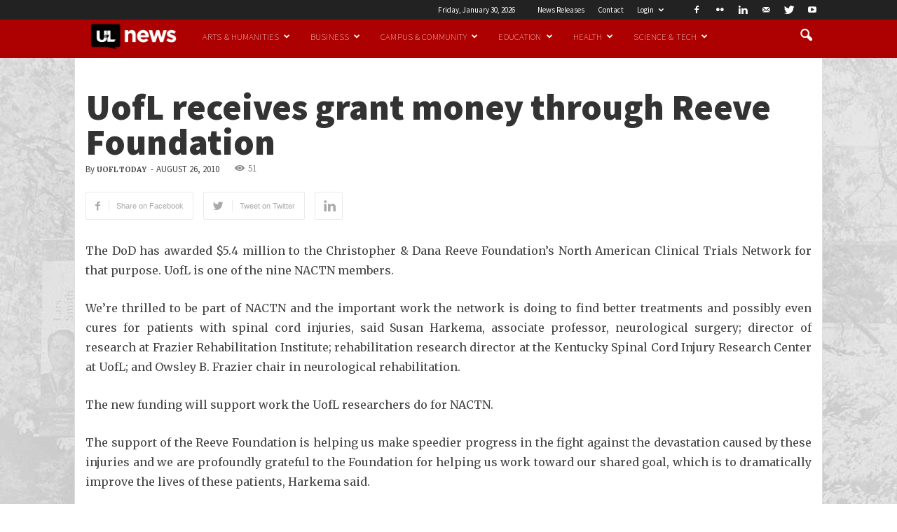

--- FILE ---
content_type: text/html; charset=UTF-8
request_url: https://www.uoflnews.com/post/uofltoday/uofl-receives-grant-money-through-reeve-foundation/
body_size: 24091
content:
<!doctype html >
<!--[if IE 8]>    <html class="ie8" lang="en"> <![endif]-->
<!--[if IE 9]>    <html class="ie9" lang="en"> <![endif]-->
<!--[if gt IE 8]><!--> <html lang="en-US"
	itemscope 
	itemtype="http://schema.org/Article" 
	prefix="og: http://ogp.me/ns#" > <!--<![endif]-->
<head>
    <title>UofL receives grant money through Reeve Foundation | UofL News</title>
    <meta charset="UTF-8" />
    <meta http-equiv="Content-Type" content="text/html; charset=UTF-8">
    <meta name="viewport" content="width=device-width, initial-scale=1.0">
    <link rel="pingback" href="https://www.uoflnews.com/xmlrpc.php" />
    <meta name="author" content="UofL Today">
<link rel="icon" type="image/png" href="/wp-content/uploads/2016/03/fav.ico.png">
<!-- All in One SEO Pack 2.8 by Michael Torbert of Semper Fi Web Design[297,366] -->
<meta name="description"  content="University of Louisville spinal cord researchers will receive indirect funding from the U.S. Department of Defense to support work to find treatments for military men and women with spinal cord injuries." />

<link rel="canonical" href="https://www.uoflnews.com/post/uofltoday/uofl-receives-grant-money-through-reeve-foundation/" />
<meta property="og:title" content="UofL receives grant money through Reeve Foundation | UofL News" />
<meta property="og:type" content="article" />
<meta property="og:url" content="https://www.uoflnews.com/post/uofltoday/uofl-receives-grant-money-through-reeve-foundation/" />
<meta property="og:site_name" content="UofLNews" />
<meta property="fb:admins" content="144685855898" />
<meta property="og:description" content="The DoD has awarded $5.4 million to the Christopher &amp; Dana Reeve Foundation&#039;s North American Clinical Trials Network for that purpose. UofL is one of the nine NACTN members. We&#039;re thrilled to be part of NACTN and the important work the network is doing to find better treatments and possibly even cures for patients with spinal cord injuries, said Susan Harkema, associate professor, neurological surgery; director of research at Frazier Rehabilitation Institute; rehabilitation research director at the Kentucky Spinal Cord Injury Research Center at UofL; and Owsley B. Frazier chair in neurological rehabilitation. The new funding will support work the UofL researchers do for NACTN. The support of the Reeve Foundation is helping us make speedier progress in the fight against the devastation caused by these injuries and we are profoundly grateful to the Foundation for helping us work toward our shared goal, which is to dramatically improve the lives of these patients, Harkema said." />
<meta property="article:tag" content="uofl today" />
<meta property="article:published_time" content="-0001-11-30T00:00:00Z" />
<meta property="article:modified_time" content="2010-08-26T04:00:00Z" />
<meta name="twitter:card" content="summary_large_image" />
<meta name="twitter:site" content="@uofl" />
<meta name="twitter:domain" content="uoflnews.com" />
<meta name="twitter:title" content="UofL receives grant money through Reeve Foundation | UofL News" />
<meta name="twitter:description" content="The DoD has awarded $5.4 million to the Christopher &amp; Dana Reeve Foundation&#039;s North American Clinical Trials Network for that purpose. UofL is one of the nine NACTN members. We&#039;re thrilled to be part of NACTN and the important work the network is doing to find better treatments and possibly even cures for patients with spinal cord injuries, said Susan Harkema, associate professor, neurological surgery; director of research at Frazier Rehabilitation Institute; rehabilitation research director at the Kentucky Spinal Cord Injury Research Center at UofL; and Owsley B. Frazier chair in neurological rehabilitation. The new funding will support work the UofL researchers do for NACTN. The support of the Reeve Foundation is helping us make speedier progress in the fight against the devastation caused by these injuries and we are profoundly grateful to the Foundation for helping us work toward our shared goal, which is to dramatically improve the lives of these patients, Harkema said." />
			<script type="text/javascript" >
				window.ga=window.ga||function(){(ga.q=ga.q||[]).push(arguments)};ga.l=+new Date;
				ga('create', 'UA-2669423-26', 'auto');
				// Plugins
				
				ga('send', 'pageview');
			</script>
			<script async src="https://www.google-analytics.com/analytics.js"></script>
			<!-- /all in one seo pack -->
<link rel='dns-prefetch' href='//fonts.googleapis.com' />
<link rel='dns-prefetch' href='//s.w.org' />
<link rel="alternate" type="application/rss+xml" title="UofL News &raquo; Feed" href="https://www.uoflnews.com/feed/" />
<link rel="alternate" type="application/rss+xml" title="UofL News &raquo; Comments Feed" href="https://www.uoflnews.com/comments/feed/" />
<link rel="alternate" type="application/rss+xml" title="UofL News &raquo; UofL receives grant money through Reeve Foundation Comments Feed" href="https://www.uoflnews.com/post/uofltoday/uofl-receives-grant-money-through-reeve-foundation/feed/" />
<link rel='stylesheet' id='google-fonts-style-css'  href='https://fonts.googleapis.com/css' type='text/css' media='all' />
<link rel='stylesheet' id='td-theme-css'  href='https://www.uoflnews.com/wp-content/themes/uoflnews/style.css' type='text/css' media='all' />
<link rel='stylesheet' id='td-theme-child-css'  href='https://www.uoflnews.com/wp-content/themes/uoflnews-child/style.css' type='text/css' media='all' />
<link rel='stylesheet' id='js_composer_front-css'  href='https://www.uoflnews.com/wp-content/plugins/js_composer/assets/css/js_composer.css' type='text/css' media='all' />
<script type='text/javascript' src='https://www.uoflnews.com/wp-includes/js/jquery/jquery.js'></script>
<script type='text/javascript' src='https://www.uoflnews.com/wp-includes/js/jquery/jquery-migrate.min.js' defer='defer'></script>
<link rel='https://api.w.org/' href='https://www.uoflnews.com/wp-json/' />
<link rel="EditURI" type="application/rsd+xml" title="RSD" href="https://www.uoflnews.com/xmlrpc.php?rsd" />
<link rel="wlwmanifest" type="application/wlwmanifest+xml" href="https://www.uoflnews.com/wp-includes/wlwmanifest.xml" /> 
<link rel='prev' title='Faculty Senate goals include better communication' href='https://www.uoflnews.com/post/uofltoday/faculty-senate-goals-include-better-communication/' />
<link rel='next' title='Staff Senate agenda for year includes HR issues, parking equity' href='https://www.uoflnews.com/post/uofltoday/staff-senate-agenda-for-year-includes-hr-issues-parking-equity/' />

<link rel='shortlink' href='https://www.uoflnews.com/?p=22473' />
<link rel="alternate" type="application/json+oembed" href="https://www.uoflnews.com/wp-json/oembed/1.0/embed?url=https%3A%2F%2Fwww.uoflnews.com%2Fpost%2Fuofltoday%2Fuofl-receives-grant-money-through-reeve-foundation%2F" />
<link rel="alternate" type="text/xml+oembed" href="https://www.uoflnews.com/wp-json/oembed/1.0/embed?url=https%3A%2F%2Fwww.uoflnews.com%2Fpost%2Fuofltoday%2Fuofl-receives-grant-money-through-reeve-foundation%2F&#038;format=xml" />
<!-- Google Tag Manager -->
<script>(function(w,d,s,l,i){w[l]=w[l]||[];w[l].push({'gtm.start':
new Date().getTime(),event:'gtm.js'});var f=d.getElementsByTagName(s)[0],
j=d.createElement(s),dl=l!='dataLayer'?'&l='+l:'';j.async=true;j.src=
'https://www.googletagmanager.com/gtm.js?id='+i+dl;f.parentNode.insertBefore(j,f);
})(window,document,'script','dataLayer','GTM-WPPB7FM');</script>
<!-- End Google Tag Manager -->
<style id="" media="all">/* cyrillic-ext */
@font-face {
  font-family: 'Merriweather';
  font-style: italic;
  font-weight: 300;
  font-stretch: 100%;
  font-display: swap;
  src: url(/fonts.gstatic.com/s/merriweather/v33/u-4c0qyriQwlOrhSvowK_l5-eTxCVx0ZbwLvKH2Gk9hLmp0v5yA-xXPqCzLvF-adrHOg7iDTFw.woff2) format('woff2');
  unicode-range: U+0460-052F, U+1C80-1C8A, U+20B4, U+2DE0-2DFF, U+A640-A69F, U+FE2E-FE2F;
}
/* cyrillic */
@font-face {
  font-family: 'Merriweather';
  font-style: italic;
  font-weight: 300;
  font-stretch: 100%;
  font-display: swap;
  src: url(/fonts.gstatic.com/s/merriweather/v33/u-4c0qyriQwlOrhSvowK_l5-eTxCVx0ZbwLvKH2Gk9hLmp0v5yA-xXPqCzLvF--drHOg7iDTFw.woff2) format('woff2');
  unicode-range: U+0301, U+0400-045F, U+0490-0491, U+04B0-04B1, U+2116;
}
/* vietnamese */
@font-face {
  font-family: 'Merriweather';
  font-style: italic;
  font-weight: 300;
  font-stretch: 100%;
  font-display: swap;
  src: url(/fonts.gstatic.com/s/merriweather/v33/u-4c0qyriQwlOrhSvowK_l5-eTxCVx0ZbwLvKH2Gk9hLmp0v5yA-xXPqCzLvF-SdrHOg7iDTFw.woff2) format('woff2');
  unicode-range: U+0102-0103, U+0110-0111, U+0128-0129, U+0168-0169, U+01A0-01A1, U+01AF-01B0, U+0300-0301, U+0303-0304, U+0308-0309, U+0323, U+0329, U+1EA0-1EF9, U+20AB;
}
/* latin-ext */
@font-face {
  font-family: 'Merriweather';
  font-style: italic;
  font-weight: 300;
  font-stretch: 100%;
  font-display: swap;
  src: url(/fonts.gstatic.com/s/merriweather/v33/u-4c0qyriQwlOrhSvowK_l5-eTxCVx0ZbwLvKH2Gk9hLmp0v5yA-xXPqCzLvF-WdrHOg7iDTFw.woff2) format('woff2');
  unicode-range: U+0100-02BA, U+02BD-02C5, U+02C7-02CC, U+02CE-02D7, U+02DD-02FF, U+0304, U+0308, U+0329, U+1D00-1DBF, U+1E00-1E9F, U+1EF2-1EFF, U+2020, U+20A0-20AB, U+20AD-20C0, U+2113, U+2C60-2C7F, U+A720-A7FF;
}
/* latin */
@font-face {
  font-family: 'Merriweather';
  font-style: italic;
  font-weight: 300;
  font-stretch: 100%;
  font-display: swap;
  src: url(/fonts.gstatic.com/s/merriweather/v33/u-4c0qyriQwlOrhSvowK_l5-eTxCVx0ZbwLvKH2Gk9hLmp0v5yA-xXPqCzLvF-udrHOg7iA.woff2) format('woff2');
  unicode-range: U+0000-00FF, U+0131, U+0152-0153, U+02BB-02BC, U+02C6, U+02DA, U+02DC, U+0304, U+0308, U+0329, U+2000-206F, U+20AC, U+2122, U+2191, U+2193, U+2212, U+2215, U+FEFF, U+FFFD;
}
/* cyrillic-ext */
@font-face {
  font-family: 'Merriweather';
  font-style: italic;
  font-weight: 400;
  font-stretch: 100%;
  font-display: swap;
  src: url(/fonts.gstatic.com/s/merriweather/v33/u-4c0qyriQwlOrhSvowK_l5-eTxCVx0ZbwLvKH2Gk9hLmp0v5yA-xXPqCzLvF-adrHOg7iDTFw.woff2) format('woff2');
  unicode-range: U+0460-052F, U+1C80-1C8A, U+20B4, U+2DE0-2DFF, U+A640-A69F, U+FE2E-FE2F;
}
/* cyrillic */
@font-face {
  font-family: 'Merriweather';
  font-style: italic;
  font-weight: 400;
  font-stretch: 100%;
  font-display: swap;
  src: url(/fonts.gstatic.com/s/merriweather/v33/u-4c0qyriQwlOrhSvowK_l5-eTxCVx0ZbwLvKH2Gk9hLmp0v5yA-xXPqCzLvF--drHOg7iDTFw.woff2) format('woff2');
  unicode-range: U+0301, U+0400-045F, U+0490-0491, U+04B0-04B1, U+2116;
}
/* vietnamese */
@font-face {
  font-family: 'Merriweather';
  font-style: italic;
  font-weight: 400;
  font-stretch: 100%;
  font-display: swap;
  src: url(/fonts.gstatic.com/s/merriweather/v33/u-4c0qyriQwlOrhSvowK_l5-eTxCVx0ZbwLvKH2Gk9hLmp0v5yA-xXPqCzLvF-SdrHOg7iDTFw.woff2) format('woff2');
  unicode-range: U+0102-0103, U+0110-0111, U+0128-0129, U+0168-0169, U+01A0-01A1, U+01AF-01B0, U+0300-0301, U+0303-0304, U+0308-0309, U+0323, U+0329, U+1EA0-1EF9, U+20AB;
}
/* latin-ext */
@font-face {
  font-family: 'Merriweather';
  font-style: italic;
  font-weight: 400;
  font-stretch: 100%;
  font-display: swap;
  src: url(/fonts.gstatic.com/s/merriweather/v33/u-4c0qyriQwlOrhSvowK_l5-eTxCVx0ZbwLvKH2Gk9hLmp0v5yA-xXPqCzLvF-WdrHOg7iDTFw.woff2) format('woff2');
  unicode-range: U+0100-02BA, U+02BD-02C5, U+02C7-02CC, U+02CE-02D7, U+02DD-02FF, U+0304, U+0308, U+0329, U+1D00-1DBF, U+1E00-1E9F, U+1EF2-1EFF, U+2020, U+20A0-20AB, U+20AD-20C0, U+2113, U+2C60-2C7F, U+A720-A7FF;
}
/* latin */
@font-face {
  font-family: 'Merriweather';
  font-style: italic;
  font-weight: 400;
  font-stretch: 100%;
  font-display: swap;
  src: url(/fonts.gstatic.com/s/merriweather/v33/u-4c0qyriQwlOrhSvowK_l5-eTxCVx0ZbwLvKH2Gk9hLmp0v5yA-xXPqCzLvF-udrHOg7iA.woff2) format('woff2');
  unicode-range: U+0000-00FF, U+0131, U+0152-0153, U+02BB-02BC, U+02C6, U+02DA, U+02DC, U+0304, U+0308, U+0329, U+2000-206F, U+20AC, U+2122, U+2191, U+2193, U+2212, U+2215, U+FEFF, U+FFFD;
}
/* cyrillic-ext */
@font-face {
  font-family: 'Merriweather';
  font-style: italic;
  font-weight: 700;
  font-stretch: 100%;
  font-display: swap;
  src: url(/fonts.gstatic.com/s/merriweather/v33/u-4c0qyriQwlOrhSvowK_l5-eTxCVx0ZbwLvKH2Gk9hLmp0v5yA-xXPqCzLvF-adrHOg7iDTFw.woff2) format('woff2');
  unicode-range: U+0460-052F, U+1C80-1C8A, U+20B4, U+2DE0-2DFF, U+A640-A69F, U+FE2E-FE2F;
}
/* cyrillic */
@font-face {
  font-family: 'Merriweather';
  font-style: italic;
  font-weight: 700;
  font-stretch: 100%;
  font-display: swap;
  src: url(/fonts.gstatic.com/s/merriweather/v33/u-4c0qyriQwlOrhSvowK_l5-eTxCVx0ZbwLvKH2Gk9hLmp0v5yA-xXPqCzLvF--drHOg7iDTFw.woff2) format('woff2');
  unicode-range: U+0301, U+0400-045F, U+0490-0491, U+04B0-04B1, U+2116;
}
/* vietnamese */
@font-face {
  font-family: 'Merriweather';
  font-style: italic;
  font-weight: 700;
  font-stretch: 100%;
  font-display: swap;
  src: url(/fonts.gstatic.com/s/merriweather/v33/u-4c0qyriQwlOrhSvowK_l5-eTxCVx0ZbwLvKH2Gk9hLmp0v5yA-xXPqCzLvF-SdrHOg7iDTFw.woff2) format('woff2');
  unicode-range: U+0102-0103, U+0110-0111, U+0128-0129, U+0168-0169, U+01A0-01A1, U+01AF-01B0, U+0300-0301, U+0303-0304, U+0308-0309, U+0323, U+0329, U+1EA0-1EF9, U+20AB;
}
/* latin-ext */
@font-face {
  font-family: 'Merriweather';
  font-style: italic;
  font-weight: 700;
  font-stretch: 100%;
  font-display: swap;
  src: url(/fonts.gstatic.com/s/merriweather/v33/u-4c0qyriQwlOrhSvowK_l5-eTxCVx0ZbwLvKH2Gk9hLmp0v5yA-xXPqCzLvF-WdrHOg7iDTFw.woff2) format('woff2');
  unicode-range: U+0100-02BA, U+02BD-02C5, U+02C7-02CC, U+02CE-02D7, U+02DD-02FF, U+0304, U+0308, U+0329, U+1D00-1DBF, U+1E00-1E9F, U+1EF2-1EFF, U+2020, U+20A0-20AB, U+20AD-20C0, U+2113, U+2C60-2C7F, U+A720-A7FF;
}
/* latin */
@font-face {
  font-family: 'Merriweather';
  font-style: italic;
  font-weight: 700;
  font-stretch: 100%;
  font-display: swap;
  src: url(/fonts.gstatic.com/s/merriweather/v33/u-4c0qyriQwlOrhSvowK_l5-eTxCVx0ZbwLvKH2Gk9hLmp0v5yA-xXPqCzLvF-udrHOg7iA.woff2) format('woff2');
  unicode-range: U+0000-00FF, U+0131, U+0152-0153, U+02BB-02BC, U+02C6, U+02DA, U+02DC, U+0304, U+0308, U+0329, U+2000-206F, U+20AC, U+2122, U+2191, U+2193, U+2212, U+2215, U+FEFF, U+FFFD;
}
/* cyrillic-ext */
@font-face {
  font-family: 'Merriweather';
  font-style: italic;
  font-weight: 900;
  font-stretch: 100%;
  font-display: swap;
  src: url(/fonts.gstatic.com/s/merriweather/v33/u-4c0qyriQwlOrhSvowK_l5-eTxCVx0ZbwLvKH2Gk9hLmp0v5yA-xXPqCzLvF-adrHOg7iDTFw.woff2) format('woff2');
  unicode-range: U+0460-052F, U+1C80-1C8A, U+20B4, U+2DE0-2DFF, U+A640-A69F, U+FE2E-FE2F;
}
/* cyrillic */
@font-face {
  font-family: 'Merriweather';
  font-style: italic;
  font-weight: 900;
  font-stretch: 100%;
  font-display: swap;
  src: url(/fonts.gstatic.com/s/merriweather/v33/u-4c0qyriQwlOrhSvowK_l5-eTxCVx0ZbwLvKH2Gk9hLmp0v5yA-xXPqCzLvF--drHOg7iDTFw.woff2) format('woff2');
  unicode-range: U+0301, U+0400-045F, U+0490-0491, U+04B0-04B1, U+2116;
}
/* vietnamese */
@font-face {
  font-family: 'Merriweather';
  font-style: italic;
  font-weight: 900;
  font-stretch: 100%;
  font-display: swap;
  src: url(/fonts.gstatic.com/s/merriweather/v33/u-4c0qyriQwlOrhSvowK_l5-eTxCVx0ZbwLvKH2Gk9hLmp0v5yA-xXPqCzLvF-SdrHOg7iDTFw.woff2) format('woff2');
  unicode-range: U+0102-0103, U+0110-0111, U+0128-0129, U+0168-0169, U+01A0-01A1, U+01AF-01B0, U+0300-0301, U+0303-0304, U+0308-0309, U+0323, U+0329, U+1EA0-1EF9, U+20AB;
}
/* latin-ext */
@font-face {
  font-family: 'Merriweather';
  font-style: italic;
  font-weight: 900;
  font-stretch: 100%;
  font-display: swap;
  src: url(/fonts.gstatic.com/s/merriweather/v33/u-4c0qyriQwlOrhSvowK_l5-eTxCVx0ZbwLvKH2Gk9hLmp0v5yA-xXPqCzLvF-WdrHOg7iDTFw.woff2) format('woff2');
  unicode-range: U+0100-02BA, U+02BD-02C5, U+02C7-02CC, U+02CE-02D7, U+02DD-02FF, U+0304, U+0308, U+0329, U+1D00-1DBF, U+1E00-1E9F, U+1EF2-1EFF, U+2020, U+20A0-20AB, U+20AD-20C0, U+2113, U+2C60-2C7F, U+A720-A7FF;
}
/* latin */
@font-face {
  font-family: 'Merriweather';
  font-style: italic;
  font-weight: 900;
  font-stretch: 100%;
  font-display: swap;
  src: url(/fonts.gstatic.com/s/merriweather/v33/u-4c0qyriQwlOrhSvowK_l5-eTxCVx0ZbwLvKH2Gk9hLmp0v5yA-xXPqCzLvF-udrHOg7iA.woff2) format('woff2');
  unicode-range: U+0000-00FF, U+0131, U+0152-0153, U+02BB-02BC, U+02C6, U+02DA, U+02DC, U+0304, U+0308, U+0329, U+2000-206F, U+20AC, U+2122, U+2191, U+2193, U+2212, U+2215, U+FEFF, U+FFFD;
}
/* cyrillic-ext */
@font-face {
  font-family: 'Merriweather';
  font-style: normal;
  font-weight: 300;
  font-stretch: 100%;
  font-display: swap;
  src: url(/fonts.gstatic.com/s/merriweather/v33/u-4e0qyriQwlOrhSvowK_l5UcA6zuSYEqOzpPe3HOZJ5eX1WtLaQwmYiSeqnJ-mXq1Gi3iE.woff2) format('woff2');
  unicode-range: U+0460-052F, U+1C80-1C8A, U+20B4, U+2DE0-2DFF, U+A640-A69F, U+FE2E-FE2F;
}
/* cyrillic */
@font-face {
  font-family: 'Merriweather';
  font-style: normal;
  font-weight: 300;
  font-stretch: 100%;
  font-display: swap;
  src: url(/fonts.gstatic.com/s/merriweather/v33/u-4e0qyriQwlOrhSvowK_l5UcA6zuSYEqOzpPe3HOZJ5eX1WtLaQwmYiSequJ-mXq1Gi3iE.woff2) format('woff2');
  unicode-range: U+0301, U+0400-045F, U+0490-0491, U+04B0-04B1, U+2116;
}
/* vietnamese */
@font-face {
  font-family: 'Merriweather';
  font-style: normal;
  font-weight: 300;
  font-stretch: 100%;
  font-display: swap;
  src: url(/fonts.gstatic.com/s/merriweather/v33/u-4e0qyriQwlOrhSvowK_l5UcA6zuSYEqOzpPe3HOZJ5eX1WtLaQwmYiSeqlJ-mXq1Gi3iE.woff2) format('woff2');
  unicode-range: U+0102-0103, U+0110-0111, U+0128-0129, U+0168-0169, U+01A0-01A1, U+01AF-01B0, U+0300-0301, U+0303-0304, U+0308-0309, U+0323, U+0329, U+1EA0-1EF9, U+20AB;
}
/* latin-ext */
@font-face {
  font-family: 'Merriweather';
  font-style: normal;
  font-weight: 300;
  font-stretch: 100%;
  font-display: swap;
  src: url(/fonts.gstatic.com/s/merriweather/v33/u-4e0qyriQwlOrhSvowK_l5UcA6zuSYEqOzpPe3HOZJ5eX1WtLaQwmYiSeqkJ-mXq1Gi3iE.woff2) format('woff2');
  unicode-range: U+0100-02BA, U+02BD-02C5, U+02C7-02CC, U+02CE-02D7, U+02DD-02FF, U+0304, U+0308, U+0329, U+1D00-1DBF, U+1E00-1E9F, U+1EF2-1EFF, U+2020, U+20A0-20AB, U+20AD-20C0, U+2113, U+2C60-2C7F, U+A720-A7FF;
}
/* latin */
@font-face {
  font-family: 'Merriweather';
  font-style: normal;
  font-weight: 300;
  font-stretch: 100%;
  font-display: swap;
  src: url(/fonts.gstatic.com/s/merriweather/v33/u-4e0qyriQwlOrhSvowK_l5UcA6zuSYEqOzpPe3HOZJ5eX1WtLaQwmYiSeqqJ-mXq1Gi.woff2) format('woff2');
  unicode-range: U+0000-00FF, U+0131, U+0152-0153, U+02BB-02BC, U+02C6, U+02DA, U+02DC, U+0304, U+0308, U+0329, U+2000-206F, U+20AC, U+2122, U+2191, U+2193, U+2212, U+2215, U+FEFF, U+FFFD;
}
/* cyrillic-ext */
@font-face {
  font-family: 'Merriweather';
  font-style: normal;
  font-weight: 400;
  font-stretch: 100%;
  font-display: swap;
  src: url(/fonts.gstatic.com/s/merriweather/v33/u-4e0qyriQwlOrhSvowK_l5UcA6zuSYEqOzpPe3HOZJ5eX1WtLaQwmYiSeqnJ-mXq1Gi3iE.woff2) format('woff2');
  unicode-range: U+0460-052F, U+1C80-1C8A, U+20B4, U+2DE0-2DFF, U+A640-A69F, U+FE2E-FE2F;
}
/* cyrillic */
@font-face {
  font-family: 'Merriweather';
  font-style: normal;
  font-weight: 400;
  font-stretch: 100%;
  font-display: swap;
  src: url(/fonts.gstatic.com/s/merriweather/v33/u-4e0qyriQwlOrhSvowK_l5UcA6zuSYEqOzpPe3HOZJ5eX1WtLaQwmYiSequJ-mXq1Gi3iE.woff2) format('woff2');
  unicode-range: U+0301, U+0400-045F, U+0490-0491, U+04B0-04B1, U+2116;
}
/* vietnamese */
@font-face {
  font-family: 'Merriweather';
  font-style: normal;
  font-weight: 400;
  font-stretch: 100%;
  font-display: swap;
  src: url(/fonts.gstatic.com/s/merriweather/v33/u-4e0qyriQwlOrhSvowK_l5UcA6zuSYEqOzpPe3HOZJ5eX1WtLaQwmYiSeqlJ-mXq1Gi3iE.woff2) format('woff2');
  unicode-range: U+0102-0103, U+0110-0111, U+0128-0129, U+0168-0169, U+01A0-01A1, U+01AF-01B0, U+0300-0301, U+0303-0304, U+0308-0309, U+0323, U+0329, U+1EA0-1EF9, U+20AB;
}
/* latin-ext */
@font-face {
  font-family: 'Merriweather';
  font-style: normal;
  font-weight: 400;
  font-stretch: 100%;
  font-display: swap;
  src: url(/fonts.gstatic.com/s/merriweather/v33/u-4e0qyriQwlOrhSvowK_l5UcA6zuSYEqOzpPe3HOZJ5eX1WtLaQwmYiSeqkJ-mXq1Gi3iE.woff2) format('woff2');
  unicode-range: U+0100-02BA, U+02BD-02C5, U+02C7-02CC, U+02CE-02D7, U+02DD-02FF, U+0304, U+0308, U+0329, U+1D00-1DBF, U+1E00-1E9F, U+1EF2-1EFF, U+2020, U+20A0-20AB, U+20AD-20C0, U+2113, U+2C60-2C7F, U+A720-A7FF;
}
/* latin */
@font-face {
  font-family: 'Merriweather';
  font-style: normal;
  font-weight: 400;
  font-stretch: 100%;
  font-display: swap;
  src: url(/fonts.gstatic.com/s/merriweather/v33/u-4e0qyriQwlOrhSvowK_l5UcA6zuSYEqOzpPe3HOZJ5eX1WtLaQwmYiSeqqJ-mXq1Gi.woff2) format('woff2');
  unicode-range: U+0000-00FF, U+0131, U+0152-0153, U+02BB-02BC, U+02C6, U+02DA, U+02DC, U+0304, U+0308, U+0329, U+2000-206F, U+20AC, U+2122, U+2191, U+2193, U+2212, U+2215, U+FEFF, U+FFFD;
}
/* cyrillic-ext */
@font-face {
  font-family: 'Merriweather';
  font-style: normal;
  font-weight: 700;
  font-stretch: 100%;
  font-display: swap;
  src: url(/fonts.gstatic.com/s/merriweather/v33/u-4e0qyriQwlOrhSvowK_l5UcA6zuSYEqOzpPe3HOZJ5eX1WtLaQwmYiSeqnJ-mXq1Gi3iE.woff2) format('woff2');
  unicode-range: U+0460-052F, U+1C80-1C8A, U+20B4, U+2DE0-2DFF, U+A640-A69F, U+FE2E-FE2F;
}
/* cyrillic */
@font-face {
  font-family: 'Merriweather';
  font-style: normal;
  font-weight: 700;
  font-stretch: 100%;
  font-display: swap;
  src: url(/fonts.gstatic.com/s/merriweather/v33/u-4e0qyriQwlOrhSvowK_l5UcA6zuSYEqOzpPe3HOZJ5eX1WtLaQwmYiSequJ-mXq1Gi3iE.woff2) format('woff2');
  unicode-range: U+0301, U+0400-045F, U+0490-0491, U+04B0-04B1, U+2116;
}
/* vietnamese */
@font-face {
  font-family: 'Merriweather';
  font-style: normal;
  font-weight: 700;
  font-stretch: 100%;
  font-display: swap;
  src: url(/fonts.gstatic.com/s/merriweather/v33/u-4e0qyriQwlOrhSvowK_l5UcA6zuSYEqOzpPe3HOZJ5eX1WtLaQwmYiSeqlJ-mXq1Gi3iE.woff2) format('woff2');
  unicode-range: U+0102-0103, U+0110-0111, U+0128-0129, U+0168-0169, U+01A0-01A1, U+01AF-01B0, U+0300-0301, U+0303-0304, U+0308-0309, U+0323, U+0329, U+1EA0-1EF9, U+20AB;
}
/* latin-ext */
@font-face {
  font-family: 'Merriweather';
  font-style: normal;
  font-weight: 700;
  font-stretch: 100%;
  font-display: swap;
  src: url(/fonts.gstatic.com/s/merriweather/v33/u-4e0qyriQwlOrhSvowK_l5UcA6zuSYEqOzpPe3HOZJ5eX1WtLaQwmYiSeqkJ-mXq1Gi3iE.woff2) format('woff2');
  unicode-range: U+0100-02BA, U+02BD-02C5, U+02C7-02CC, U+02CE-02D7, U+02DD-02FF, U+0304, U+0308, U+0329, U+1D00-1DBF, U+1E00-1E9F, U+1EF2-1EFF, U+2020, U+20A0-20AB, U+20AD-20C0, U+2113, U+2C60-2C7F, U+A720-A7FF;
}
/* latin */
@font-face {
  font-family: 'Merriweather';
  font-style: normal;
  font-weight: 700;
  font-stretch: 100%;
  font-display: swap;
  src: url(/fonts.gstatic.com/s/merriweather/v33/u-4e0qyriQwlOrhSvowK_l5UcA6zuSYEqOzpPe3HOZJ5eX1WtLaQwmYiSeqqJ-mXq1Gi.woff2) format('woff2');
  unicode-range: U+0000-00FF, U+0131, U+0152-0153, U+02BB-02BC, U+02C6, U+02DA, U+02DC, U+0304, U+0308, U+0329, U+2000-206F, U+20AC, U+2122, U+2191, U+2193, U+2212, U+2215, U+FEFF, U+FFFD;
}
/* cyrillic-ext */
@font-face {
  font-family: 'Merriweather';
  font-style: normal;
  font-weight: 900;
  font-stretch: 100%;
  font-display: swap;
  src: url(/fonts.gstatic.com/s/merriweather/v33/u-4e0qyriQwlOrhSvowK_l5UcA6zuSYEqOzpPe3HOZJ5eX1WtLaQwmYiSeqnJ-mXq1Gi3iE.woff2) format('woff2');
  unicode-range: U+0460-052F, U+1C80-1C8A, U+20B4, U+2DE0-2DFF, U+A640-A69F, U+FE2E-FE2F;
}
/* cyrillic */
@font-face {
  font-family: 'Merriweather';
  font-style: normal;
  font-weight: 900;
  font-stretch: 100%;
  font-display: swap;
  src: url(/fonts.gstatic.com/s/merriweather/v33/u-4e0qyriQwlOrhSvowK_l5UcA6zuSYEqOzpPe3HOZJ5eX1WtLaQwmYiSequJ-mXq1Gi3iE.woff2) format('woff2');
  unicode-range: U+0301, U+0400-045F, U+0490-0491, U+04B0-04B1, U+2116;
}
/* vietnamese */
@font-face {
  font-family: 'Merriweather';
  font-style: normal;
  font-weight: 900;
  font-stretch: 100%;
  font-display: swap;
  src: url(/fonts.gstatic.com/s/merriweather/v33/u-4e0qyriQwlOrhSvowK_l5UcA6zuSYEqOzpPe3HOZJ5eX1WtLaQwmYiSeqlJ-mXq1Gi3iE.woff2) format('woff2');
  unicode-range: U+0102-0103, U+0110-0111, U+0128-0129, U+0168-0169, U+01A0-01A1, U+01AF-01B0, U+0300-0301, U+0303-0304, U+0308-0309, U+0323, U+0329, U+1EA0-1EF9, U+20AB;
}
/* latin-ext */
@font-face {
  font-family: 'Merriweather';
  font-style: normal;
  font-weight: 900;
  font-stretch: 100%;
  font-display: swap;
  src: url(/fonts.gstatic.com/s/merriweather/v33/u-4e0qyriQwlOrhSvowK_l5UcA6zuSYEqOzpPe3HOZJ5eX1WtLaQwmYiSeqkJ-mXq1Gi3iE.woff2) format('woff2');
  unicode-range: U+0100-02BA, U+02BD-02C5, U+02C7-02CC, U+02CE-02D7, U+02DD-02FF, U+0304, U+0308, U+0329, U+1D00-1DBF, U+1E00-1E9F, U+1EF2-1EFF, U+2020, U+20A0-20AB, U+20AD-20C0, U+2113, U+2C60-2C7F, U+A720-A7FF;
}
/* latin */
@font-face {
  font-family: 'Merriweather';
  font-style: normal;
  font-weight: 900;
  font-stretch: 100%;
  font-display: swap;
  src: url(/fonts.gstatic.com/s/merriweather/v33/u-4e0qyriQwlOrhSvowK_l5UcA6zuSYEqOzpPe3HOZJ5eX1WtLaQwmYiSeqqJ-mXq1Gi.woff2) format('woff2');
  unicode-range: U+0000-00FF, U+0131, U+0152-0153, U+02BB-02BC, U+02C6, U+02DA, U+02DC, U+0304, U+0308, U+0329, U+2000-206F, U+20AC, U+2122, U+2191, U+2193, U+2212, U+2215, U+FEFF, U+FFFD;
}
/* cyrillic-ext */
@font-face {
  font-family: 'Source Sans Pro';
  font-style: italic;
  font-weight: 200;
  font-display: swap;
  src: url(/fonts.gstatic.com/s/sourcesanspro/v23/6xKwdSBYKcSV-LCoeQqfX1RYOo3qPZYokSdh18S0xR41YDw.woff2) format('woff2');
  unicode-range: U+0460-052F, U+1C80-1C8A, U+20B4, U+2DE0-2DFF, U+A640-A69F, U+FE2E-FE2F;
}
/* cyrillic */
@font-face {
  font-family: 'Source Sans Pro';
  font-style: italic;
  font-weight: 200;
  font-display: swap;
  src: url(/fonts.gstatic.com/s/sourcesanspro/v23/6xKwdSBYKcSV-LCoeQqfX1RYOo3qPZYokSdo18S0xR41YDw.woff2) format('woff2');
  unicode-range: U+0301, U+0400-045F, U+0490-0491, U+04B0-04B1, U+2116;
}
/* greek-ext */
@font-face {
  font-family: 'Source Sans Pro';
  font-style: italic;
  font-weight: 200;
  font-display: swap;
  src: url(/fonts.gstatic.com/s/sourcesanspro/v23/6xKwdSBYKcSV-LCoeQqfX1RYOo3qPZYokSdg18S0xR41YDw.woff2) format('woff2');
  unicode-range: U+1F00-1FFF;
}
/* greek */
@font-face {
  font-family: 'Source Sans Pro';
  font-style: italic;
  font-weight: 200;
  font-display: swap;
  src: url(/fonts.gstatic.com/s/sourcesanspro/v23/6xKwdSBYKcSV-LCoeQqfX1RYOo3qPZYokSdv18S0xR41YDw.woff2) format('woff2');
  unicode-range: U+0370-0377, U+037A-037F, U+0384-038A, U+038C, U+038E-03A1, U+03A3-03FF;
}
/* vietnamese */
@font-face {
  font-family: 'Source Sans Pro';
  font-style: italic;
  font-weight: 200;
  font-display: swap;
  src: url(/fonts.gstatic.com/s/sourcesanspro/v23/6xKwdSBYKcSV-LCoeQqfX1RYOo3qPZYokSdj18S0xR41YDw.woff2) format('woff2');
  unicode-range: U+0102-0103, U+0110-0111, U+0128-0129, U+0168-0169, U+01A0-01A1, U+01AF-01B0, U+0300-0301, U+0303-0304, U+0308-0309, U+0323, U+0329, U+1EA0-1EF9, U+20AB;
}
/* latin-ext */
@font-face {
  font-family: 'Source Sans Pro';
  font-style: italic;
  font-weight: 200;
  font-display: swap;
  src: url(/fonts.gstatic.com/s/sourcesanspro/v23/6xKwdSBYKcSV-LCoeQqfX1RYOo3qPZYokSdi18S0xR41YDw.woff2) format('woff2');
  unicode-range: U+0100-02BA, U+02BD-02C5, U+02C7-02CC, U+02CE-02D7, U+02DD-02FF, U+0304, U+0308, U+0329, U+1D00-1DBF, U+1E00-1E9F, U+1EF2-1EFF, U+2020, U+20A0-20AB, U+20AD-20C0, U+2113, U+2C60-2C7F, U+A720-A7FF;
}
/* latin */
@font-face {
  font-family: 'Source Sans Pro';
  font-style: italic;
  font-weight: 200;
  font-display: swap;
  src: url(/fonts.gstatic.com/s/sourcesanspro/v23/6xKwdSBYKcSV-LCoeQqfX1RYOo3qPZYokSds18S0xR41.woff2) format('woff2');
  unicode-range: U+0000-00FF, U+0131, U+0152-0153, U+02BB-02BC, U+02C6, U+02DA, U+02DC, U+0304, U+0308, U+0329, U+2000-206F, U+20AC, U+2122, U+2191, U+2193, U+2212, U+2215, U+FEFF, U+FFFD;
}
/* cyrillic-ext */
@font-face {
  font-family: 'Source Sans Pro';
  font-style: italic;
  font-weight: 300;
  font-display: swap;
  src: url(/fonts.gstatic.com/s/sourcesanspro/v23/6xKwdSBYKcSV-LCoeQqfX1RYOo3qPZZMkidh18S0xR41YDw.woff2) format('woff2');
  unicode-range: U+0460-052F, U+1C80-1C8A, U+20B4, U+2DE0-2DFF, U+A640-A69F, U+FE2E-FE2F;
}
/* cyrillic */
@font-face {
  font-family: 'Source Sans Pro';
  font-style: italic;
  font-weight: 300;
  font-display: swap;
  src: url(/fonts.gstatic.com/s/sourcesanspro/v23/6xKwdSBYKcSV-LCoeQqfX1RYOo3qPZZMkido18S0xR41YDw.woff2) format('woff2');
  unicode-range: U+0301, U+0400-045F, U+0490-0491, U+04B0-04B1, U+2116;
}
/* greek-ext */
@font-face {
  font-family: 'Source Sans Pro';
  font-style: italic;
  font-weight: 300;
  font-display: swap;
  src: url(/fonts.gstatic.com/s/sourcesanspro/v23/6xKwdSBYKcSV-LCoeQqfX1RYOo3qPZZMkidg18S0xR41YDw.woff2) format('woff2');
  unicode-range: U+1F00-1FFF;
}
/* greek */
@font-face {
  font-family: 'Source Sans Pro';
  font-style: italic;
  font-weight: 300;
  font-display: swap;
  src: url(/fonts.gstatic.com/s/sourcesanspro/v23/6xKwdSBYKcSV-LCoeQqfX1RYOo3qPZZMkidv18S0xR41YDw.woff2) format('woff2');
  unicode-range: U+0370-0377, U+037A-037F, U+0384-038A, U+038C, U+038E-03A1, U+03A3-03FF;
}
/* vietnamese */
@font-face {
  font-family: 'Source Sans Pro';
  font-style: italic;
  font-weight: 300;
  font-display: swap;
  src: url(/fonts.gstatic.com/s/sourcesanspro/v23/6xKwdSBYKcSV-LCoeQqfX1RYOo3qPZZMkidj18S0xR41YDw.woff2) format('woff2');
  unicode-range: U+0102-0103, U+0110-0111, U+0128-0129, U+0168-0169, U+01A0-01A1, U+01AF-01B0, U+0300-0301, U+0303-0304, U+0308-0309, U+0323, U+0329, U+1EA0-1EF9, U+20AB;
}
/* latin-ext */
@font-face {
  font-family: 'Source Sans Pro';
  font-style: italic;
  font-weight: 300;
  font-display: swap;
  src: url(/fonts.gstatic.com/s/sourcesanspro/v23/6xKwdSBYKcSV-LCoeQqfX1RYOo3qPZZMkidi18S0xR41YDw.woff2) format('woff2');
  unicode-range: U+0100-02BA, U+02BD-02C5, U+02C7-02CC, U+02CE-02D7, U+02DD-02FF, U+0304, U+0308, U+0329, U+1D00-1DBF, U+1E00-1E9F, U+1EF2-1EFF, U+2020, U+20A0-20AB, U+20AD-20C0, U+2113, U+2C60-2C7F, U+A720-A7FF;
}
/* latin */
@font-face {
  font-family: 'Source Sans Pro';
  font-style: italic;
  font-weight: 300;
  font-display: swap;
  src: url(/fonts.gstatic.com/s/sourcesanspro/v23/6xKwdSBYKcSV-LCoeQqfX1RYOo3qPZZMkids18S0xR41.woff2) format('woff2');
  unicode-range: U+0000-00FF, U+0131, U+0152-0153, U+02BB-02BC, U+02C6, U+02DA, U+02DC, U+0304, U+0308, U+0329, U+2000-206F, U+20AC, U+2122, U+2191, U+2193, U+2212, U+2215, U+FEFF, U+FFFD;
}
/* cyrillic-ext */
@font-face {
  font-family: 'Source Sans Pro';
  font-style: italic;
  font-weight: 400;
  font-display: swap;
  src: url(/fonts.gstatic.com/s/sourcesanspro/v23/6xK1dSBYKcSV-LCoeQqfX1RYOo3qPZ7qsDJB9cme_xc.woff2) format('woff2');
  unicode-range: U+0460-052F, U+1C80-1C8A, U+20B4, U+2DE0-2DFF, U+A640-A69F, U+FE2E-FE2F;
}
/* cyrillic */
@font-face {
  font-family: 'Source Sans Pro';
  font-style: italic;
  font-weight: 400;
  font-display: swap;
  src: url(/fonts.gstatic.com/s/sourcesanspro/v23/6xK1dSBYKcSV-LCoeQqfX1RYOo3qPZ7jsDJB9cme_xc.woff2) format('woff2');
  unicode-range: U+0301, U+0400-045F, U+0490-0491, U+04B0-04B1, U+2116;
}
/* greek-ext */
@font-face {
  font-family: 'Source Sans Pro';
  font-style: italic;
  font-weight: 400;
  font-display: swap;
  src: url(/fonts.gstatic.com/s/sourcesanspro/v23/6xK1dSBYKcSV-LCoeQqfX1RYOo3qPZ7rsDJB9cme_xc.woff2) format('woff2');
  unicode-range: U+1F00-1FFF;
}
/* greek */
@font-face {
  font-family: 'Source Sans Pro';
  font-style: italic;
  font-weight: 400;
  font-display: swap;
  src: url(/fonts.gstatic.com/s/sourcesanspro/v23/6xK1dSBYKcSV-LCoeQqfX1RYOo3qPZ7ksDJB9cme_xc.woff2) format('woff2');
  unicode-range: U+0370-0377, U+037A-037F, U+0384-038A, U+038C, U+038E-03A1, U+03A3-03FF;
}
/* vietnamese */
@font-face {
  font-family: 'Source Sans Pro';
  font-style: italic;
  font-weight: 400;
  font-display: swap;
  src: url(/fonts.gstatic.com/s/sourcesanspro/v23/6xK1dSBYKcSV-LCoeQqfX1RYOo3qPZ7osDJB9cme_xc.woff2) format('woff2');
  unicode-range: U+0102-0103, U+0110-0111, U+0128-0129, U+0168-0169, U+01A0-01A1, U+01AF-01B0, U+0300-0301, U+0303-0304, U+0308-0309, U+0323, U+0329, U+1EA0-1EF9, U+20AB;
}
/* latin-ext */
@font-face {
  font-family: 'Source Sans Pro';
  font-style: italic;
  font-weight: 400;
  font-display: swap;
  src: url(/fonts.gstatic.com/s/sourcesanspro/v23/6xK1dSBYKcSV-LCoeQqfX1RYOo3qPZ7psDJB9cme_xc.woff2) format('woff2');
  unicode-range: U+0100-02BA, U+02BD-02C5, U+02C7-02CC, U+02CE-02D7, U+02DD-02FF, U+0304, U+0308, U+0329, U+1D00-1DBF, U+1E00-1E9F, U+1EF2-1EFF, U+2020, U+20A0-20AB, U+20AD-20C0, U+2113, U+2C60-2C7F, U+A720-A7FF;
}
/* latin */
@font-face {
  font-family: 'Source Sans Pro';
  font-style: italic;
  font-weight: 400;
  font-display: swap;
  src: url(/fonts.gstatic.com/s/sourcesanspro/v23/6xK1dSBYKcSV-LCoeQqfX1RYOo3qPZ7nsDJB9cme.woff2) format('woff2');
  unicode-range: U+0000-00FF, U+0131, U+0152-0153, U+02BB-02BC, U+02C6, U+02DA, U+02DC, U+0304, U+0308, U+0329, U+2000-206F, U+20AC, U+2122, U+2191, U+2193, U+2212, U+2215, U+FEFF, U+FFFD;
}
/* cyrillic-ext */
@font-face {
  font-family: 'Source Sans Pro';
  font-style: italic;
  font-weight: 600;
  font-display: swap;
  src: url(/fonts.gstatic.com/s/sourcesanspro/v23/6xKwdSBYKcSV-LCoeQqfX1RYOo3qPZY4lCdh18S0xR41YDw.woff2) format('woff2');
  unicode-range: U+0460-052F, U+1C80-1C8A, U+20B4, U+2DE0-2DFF, U+A640-A69F, U+FE2E-FE2F;
}
/* cyrillic */
@font-face {
  font-family: 'Source Sans Pro';
  font-style: italic;
  font-weight: 600;
  font-display: swap;
  src: url(/fonts.gstatic.com/s/sourcesanspro/v23/6xKwdSBYKcSV-LCoeQqfX1RYOo3qPZY4lCdo18S0xR41YDw.woff2) format('woff2');
  unicode-range: U+0301, U+0400-045F, U+0490-0491, U+04B0-04B1, U+2116;
}
/* greek-ext */
@font-face {
  font-family: 'Source Sans Pro';
  font-style: italic;
  font-weight: 600;
  font-display: swap;
  src: url(/fonts.gstatic.com/s/sourcesanspro/v23/6xKwdSBYKcSV-LCoeQqfX1RYOo3qPZY4lCdg18S0xR41YDw.woff2) format('woff2');
  unicode-range: U+1F00-1FFF;
}
/* greek */
@font-face {
  font-family: 'Source Sans Pro';
  font-style: italic;
  font-weight: 600;
  font-display: swap;
  src: url(/fonts.gstatic.com/s/sourcesanspro/v23/6xKwdSBYKcSV-LCoeQqfX1RYOo3qPZY4lCdv18S0xR41YDw.woff2) format('woff2');
  unicode-range: U+0370-0377, U+037A-037F, U+0384-038A, U+038C, U+038E-03A1, U+03A3-03FF;
}
/* vietnamese */
@font-face {
  font-family: 'Source Sans Pro';
  font-style: italic;
  font-weight: 600;
  font-display: swap;
  src: url(/fonts.gstatic.com/s/sourcesanspro/v23/6xKwdSBYKcSV-LCoeQqfX1RYOo3qPZY4lCdj18S0xR41YDw.woff2) format('woff2');
  unicode-range: U+0102-0103, U+0110-0111, U+0128-0129, U+0168-0169, U+01A0-01A1, U+01AF-01B0, U+0300-0301, U+0303-0304, U+0308-0309, U+0323, U+0329, U+1EA0-1EF9, U+20AB;
}
/* latin-ext */
@font-face {
  font-family: 'Source Sans Pro';
  font-style: italic;
  font-weight: 600;
  font-display: swap;
  src: url(/fonts.gstatic.com/s/sourcesanspro/v23/6xKwdSBYKcSV-LCoeQqfX1RYOo3qPZY4lCdi18S0xR41YDw.woff2) format('woff2');
  unicode-range: U+0100-02BA, U+02BD-02C5, U+02C7-02CC, U+02CE-02D7, U+02DD-02FF, U+0304, U+0308, U+0329, U+1D00-1DBF, U+1E00-1E9F, U+1EF2-1EFF, U+2020, U+20A0-20AB, U+20AD-20C0, U+2113, U+2C60-2C7F, U+A720-A7FF;
}
/* latin */
@font-face {
  font-family: 'Source Sans Pro';
  font-style: italic;
  font-weight: 600;
  font-display: swap;
  src: url(/fonts.gstatic.com/s/sourcesanspro/v23/6xKwdSBYKcSV-LCoeQqfX1RYOo3qPZY4lCds18S0xR41.woff2) format('woff2');
  unicode-range: U+0000-00FF, U+0131, U+0152-0153, U+02BB-02BC, U+02C6, U+02DA, U+02DC, U+0304, U+0308, U+0329, U+2000-206F, U+20AC, U+2122, U+2191, U+2193, U+2212, U+2215, U+FEFF, U+FFFD;
}
/* cyrillic-ext */
@font-face {
  font-family: 'Source Sans Pro';
  font-style: italic;
  font-weight: 700;
  font-display: swap;
  src: url(/fonts.gstatic.com/s/sourcesanspro/v23/6xKwdSBYKcSV-LCoeQqfX1RYOo3qPZZclSdh18S0xR41YDw.woff2) format('woff2');
  unicode-range: U+0460-052F, U+1C80-1C8A, U+20B4, U+2DE0-2DFF, U+A640-A69F, U+FE2E-FE2F;
}
/* cyrillic */
@font-face {
  font-family: 'Source Sans Pro';
  font-style: italic;
  font-weight: 700;
  font-display: swap;
  src: url(/fonts.gstatic.com/s/sourcesanspro/v23/6xKwdSBYKcSV-LCoeQqfX1RYOo3qPZZclSdo18S0xR41YDw.woff2) format('woff2');
  unicode-range: U+0301, U+0400-045F, U+0490-0491, U+04B0-04B1, U+2116;
}
/* greek-ext */
@font-face {
  font-family: 'Source Sans Pro';
  font-style: italic;
  font-weight: 700;
  font-display: swap;
  src: url(/fonts.gstatic.com/s/sourcesanspro/v23/6xKwdSBYKcSV-LCoeQqfX1RYOo3qPZZclSdg18S0xR41YDw.woff2) format('woff2');
  unicode-range: U+1F00-1FFF;
}
/* greek */
@font-face {
  font-family: 'Source Sans Pro';
  font-style: italic;
  font-weight: 700;
  font-display: swap;
  src: url(/fonts.gstatic.com/s/sourcesanspro/v23/6xKwdSBYKcSV-LCoeQqfX1RYOo3qPZZclSdv18S0xR41YDw.woff2) format('woff2');
  unicode-range: U+0370-0377, U+037A-037F, U+0384-038A, U+038C, U+038E-03A1, U+03A3-03FF;
}
/* vietnamese */
@font-face {
  font-family: 'Source Sans Pro';
  font-style: italic;
  font-weight: 700;
  font-display: swap;
  src: url(/fonts.gstatic.com/s/sourcesanspro/v23/6xKwdSBYKcSV-LCoeQqfX1RYOo3qPZZclSdj18S0xR41YDw.woff2) format('woff2');
  unicode-range: U+0102-0103, U+0110-0111, U+0128-0129, U+0168-0169, U+01A0-01A1, U+01AF-01B0, U+0300-0301, U+0303-0304, U+0308-0309, U+0323, U+0329, U+1EA0-1EF9, U+20AB;
}
/* latin-ext */
@font-face {
  font-family: 'Source Sans Pro';
  font-style: italic;
  font-weight: 700;
  font-display: swap;
  src: url(/fonts.gstatic.com/s/sourcesanspro/v23/6xKwdSBYKcSV-LCoeQqfX1RYOo3qPZZclSdi18S0xR41YDw.woff2) format('woff2');
  unicode-range: U+0100-02BA, U+02BD-02C5, U+02C7-02CC, U+02CE-02D7, U+02DD-02FF, U+0304, U+0308, U+0329, U+1D00-1DBF, U+1E00-1E9F, U+1EF2-1EFF, U+2020, U+20A0-20AB, U+20AD-20C0, U+2113, U+2C60-2C7F, U+A720-A7FF;
}
/* latin */
@font-face {
  font-family: 'Source Sans Pro';
  font-style: italic;
  font-weight: 700;
  font-display: swap;
  src: url(/fonts.gstatic.com/s/sourcesanspro/v23/6xKwdSBYKcSV-LCoeQqfX1RYOo3qPZZclSds18S0xR41.woff2) format('woff2');
  unicode-range: U+0000-00FF, U+0131, U+0152-0153, U+02BB-02BC, U+02C6, U+02DA, U+02DC, U+0304, U+0308, U+0329, U+2000-206F, U+20AC, U+2122, U+2191, U+2193, U+2212, U+2215, U+FEFF, U+FFFD;
}
/* cyrillic-ext */
@font-face {
  font-family: 'Source Sans Pro';
  font-style: italic;
  font-weight: 900;
  font-display: swap;
  src: url(/fonts.gstatic.com/s/sourcesanspro/v23/6xKwdSBYKcSV-LCoeQqfX1RYOo3qPZZklydh18S0xR41YDw.woff2) format('woff2');
  unicode-range: U+0460-052F, U+1C80-1C8A, U+20B4, U+2DE0-2DFF, U+A640-A69F, U+FE2E-FE2F;
}
/* cyrillic */
@font-face {
  font-family: 'Source Sans Pro';
  font-style: italic;
  font-weight: 900;
  font-display: swap;
  src: url(/fonts.gstatic.com/s/sourcesanspro/v23/6xKwdSBYKcSV-LCoeQqfX1RYOo3qPZZklydo18S0xR41YDw.woff2) format('woff2');
  unicode-range: U+0301, U+0400-045F, U+0490-0491, U+04B0-04B1, U+2116;
}
/* greek-ext */
@font-face {
  font-family: 'Source Sans Pro';
  font-style: italic;
  font-weight: 900;
  font-display: swap;
  src: url(/fonts.gstatic.com/s/sourcesanspro/v23/6xKwdSBYKcSV-LCoeQqfX1RYOo3qPZZklydg18S0xR41YDw.woff2) format('woff2');
  unicode-range: U+1F00-1FFF;
}
/* greek */
@font-face {
  font-family: 'Source Sans Pro';
  font-style: italic;
  font-weight: 900;
  font-display: swap;
  src: url(/fonts.gstatic.com/s/sourcesanspro/v23/6xKwdSBYKcSV-LCoeQqfX1RYOo3qPZZklydv18S0xR41YDw.woff2) format('woff2');
  unicode-range: U+0370-0377, U+037A-037F, U+0384-038A, U+038C, U+038E-03A1, U+03A3-03FF;
}
/* vietnamese */
@font-face {
  font-family: 'Source Sans Pro';
  font-style: italic;
  font-weight: 900;
  font-display: swap;
  src: url(/fonts.gstatic.com/s/sourcesanspro/v23/6xKwdSBYKcSV-LCoeQqfX1RYOo3qPZZklydj18S0xR41YDw.woff2) format('woff2');
  unicode-range: U+0102-0103, U+0110-0111, U+0128-0129, U+0168-0169, U+01A0-01A1, U+01AF-01B0, U+0300-0301, U+0303-0304, U+0308-0309, U+0323, U+0329, U+1EA0-1EF9, U+20AB;
}
/* latin-ext */
@font-face {
  font-family: 'Source Sans Pro';
  font-style: italic;
  font-weight: 900;
  font-display: swap;
  src: url(/fonts.gstatic.com/s/sourcesanspro/v23/6xKwdSBYKcSV-LCoeQqfX1RYOo3qPZZklydi18S0xR41YDw.woff2) format('woff2');
  unicode-range: U+0100-02BA, U+02BD-02C5, U+02C7-02CC, U+02CE-02D7, U+02DD-02FF, U+0304, U+0308, U+0329, U+1D00-1DBF, U+1E00-1E9F, U+1EF2-1EFF, U+2020, U+20A0-20AB, U+20AD-20C0, U+2113, U+2C60-2C7F, U+A720-A7FF;
}
/* latin */
@font-face {
  font-family: 'Source Sans Pro';
  font-style: italic;
  font-weight: 900;
  font-display: swap;
  src: url(/fonts.gstatic.com/s/sourcesanspro/v23/6xKwdSBYKcSV-LCoeQqfX1RYOo3qPZZklyds18S0xR41.woff2) format('woff2');
  unicode-range: U+0000-00FF, U+0131, U+0152-0153, U+02BB-02BC, U+02C6, U+02DA, U+02DC, U+0304, U+0308, U+0329, U+2000-206F, U+20AC, U+2122, U+2191, U+2193, U+2212, U+2215, U+FEFF, U+FFFD;
}
/* cyrillic-ext */
@font-face {
  font-family: 'Source Sans Pro';
  font-style: normal;
  font-weight: 200;
  font-display: swap;
  src: url(/fonts.gstatic.com/s/sourcesanspro/v23/6xKydSBYKcSV-LCoeQqfX1RYOo3i94_wmhdu3cOWxy40.woff2) format('woff2');
  unicode-range: U+0460-052F, U+1C80-1C8A, U+20B4, U+2DE0-2DFF, U+A640-A69F, U+FE2E-FE2F;
}
/* cyrillic */
@font-face {
  font-family: 'Source Sans Pro';
  font-style: normal;
  font-weight: 200;
  font-display: swap;
  src: url(/fonts.gstatic.com/s/sourcesanspro/v23/6xKydSBYKcSV-LCoeQqfX1RYOo3i94_wkxdu3cOWxy40.woff2) format('woff2');
  unicode-range: U+0301, U+0400-045F, U+0490-0491, U+04B0-04B1, U+2116;
}
/* greek-ext */
@font-face {
  font-family: 'Source Sans Pro';
  font-style: normal;
  font-weight: 200;
  font-display: swap;
  src: url(/fonts.gstatic.com/s/sourcesanspro/v23/6xKydSBYKcSV-LCoeQqfX1RYOo3i94_wmxdu3cOWxy40.woff2) format('woff2');
  unicode-range: U+1F00-1FFF;
}
/* greek */
@font-face {
  font-family: 'Source Sans Pro';
  font-style: normal;
  font-weight: 200;
  font-display: swap;
  src: url(/fonts.gstatic.com/s/sourcesanspro/v23/6xKydSBYKcSV-LCoeQqfX1RYOo3i94_wlBdu3cOWxy40.woff2) format('woff2');
  unicode-range: U+0370-0377, U+037A-037F, U+0384-038A, U+038C, U+038E-03A1, U+03A3-03FF;
}
/* vietnamese */
@font-face {
  font-family: 'Source Sans Pro';
  font-style: normal;
  font-weight: 200;
  font-display: swap;
  src: url(/fonts.gstatic.com/s/sourcesanspro/v23/6xKydSBYKcSV-LCoeQqfX1RYOo3i94_wmBdu3cOWxy40.woff2) format('woff2');
  unicode-range: U+0102-0103, U+0110-0111, U+0128-0129, U+0168-0169, U+01A0-01A1, U+01AF-01B0, U+0300-0301, U+0303-0304, U+0308-0309, U+0323, U+0329, U+1EA0-1EF9, U+20AB;
}
/* latin-ext */
@font-face {
  font-family: 'Source Sans Pro';
  font-style: normal;
  font-weight: 200;
  font-display: swap;
  src: url(/fonts.gstatic.com/s/sourcesanspro/v23/6xKydSBYKcSV-LCoeQqfX1RYOo3i94_wmRdu3cOWxy40.woff2) format('woff2');
  unicode-range: U+0100-02BA, U+02BD-02C5, U+02C7-02CC, U+02CE-02D7, U+02DD-02FF, U+0304, U+0308, U+0329, U+1D00-1DBF, U+1E00-1E9F, U+1EF2-1EFF, U+2020, U+20A0-20AB, U+20AD-20C0, U+2113, U+2C60-2C7F, U+A720-A7FF;
}
/* latin */
@font-face {
  font-family: 'Source Sans Pro';
  font-style: normal;
  font-weight: 200;
  font-display: swap;
  src: url(/fonts.gstatic.com/s/sourcesanspro/v23/6xKydSBYKcSV-LCoeQqfX1RYOo3i94_wlxdu3cOWxw.woff2) format('woff2');
  unicode-range: U+0000-00FF, U+0131, U+0152-0153, U+02BB-02BC, U+02C6, U+02DA, U+02DC, U+0304, U+0308, U+0329, U+2000-206F, U+20AC, U+2122, U+2191, U+2193, U+2212, U+2215, U+FEFF, U+FFFD;
}
/* cyrillic-ext */
@font-face {
  font-family: 'Source Sans Pro';
  font-style: normal;
  font-weight: 300;
  font-display: swap;
  src: url(/fonts.gstatic.com/s/sourcesanspro/v23/6xKydSBYKcSV-LCoeQqfX1RYOo3ik4zwmhdu3cOWxy40.woff2) format('woff2');
  unicode-range: U+0460-052F, U+1C80-1C8A, U+20B4, U+2DE0-2DFF, U+A640-A69F, U+FE2E-FE2F;
}
/* cyrillic */
@font-face {
  font-family: 'Source Sans Pro';
  font-style: normal;
  font-weight: 300;
  font-display: swap;
  src: url(/fonts.gstatic.com/s/sourcesanspro/v23/6xKydSBYKcSV-LCoeQqfX1RYOo3ik4zwkxdu3cOWxy40.woff2) format('woff2');
  unicode-range: U+0301, U+0400-045F, U+0490-0491, U+04B0-04B1, U+2116;
}
/* greek-ext */
@font-face {
  font-family: 'Source Sans Pro';
  font-style: normal;
  font-weight: 300;
  font-display: swap;
  src: url(/fonts.gstatic.com/s/sourcesanspro/v23/6xKydSBYKcSV-LCoeQqfX1RYOo3ik4zwmxdu3cOWxy40.woff2) format('woff2');
  unicode-range: U+1F00-1FFF;
}
/* greek */
@font-face {
  font-family: 'Source Sans Pro';
  font-style: normal;
  font-weight: 300;
  font-display: swap;
  src: url(/fonts.gstatic.com/s/sourcesanspro/v23/6xKydSBYKcSV-LCoeQqfX1RYOo3ik4zwlBdu3cOWxy40.woff2) format('woff2');
  unicode-range: U+0370-0377, U+037A-037F, U+0384-038A, U+038C, U+038E-03A1, U+03A3-03FF;
}
/* vietnamese */
@font-face {
  font-family: 'Source Sans Pro';
  font-style: normal;
  font-weight: 300;
  font-display: swap;
  src: url(/fonts.gstatic.com/s/sourcesanspro/v23/6xKydSBYKcSV-LCoeQqfX1RYOo3ik4zwmBdu3cOWxy40.woff2) format('woff2');
  unicode-range: U+0102-0103, U+0110-0111, U+0128-0129, U+0168-0169, U+01A0-01A1, U+01AF-01B0, U+0300-0301, U+0303-0304, U+0308-0309, U+0323, U+0329, U+1EA0-1EF9, U+20AB;
}
/* latin-ext */
@font-face {
  font-family: 'Source Sans Pro';
  font-style: normal;
  font-weight: 300;
  font-display: swap;
  src: url(/fonts.gstatic.com/s/sourcesanspro/v23/6xKydSBYKcSV-LCoeQqfX1RYOo3ik4zwmRdu3cOWxy40.woff2) format('woff2');
  unicode-range: U+0100-02BA, U+02BD-02C5, U+02C7-02CC, U+02CE-02D7, U+02DD-02FF, U+0304, U+0308, U+0329, U+1D00-1DBF, U+1E00-1E9F, U+1EF2-1EFF, U+2020, U+20A0-20AB, U+20AD-20C0, U+2113, U+2C60-2C7F, U+A720-A7FF;
}
/* latin */
@font-face {
  font-family: 'Source Sans Pro';
  font-style: normal;
  font-weight: 300;
  font-display: swap;
  src: url(/fonts.gstatic.com/s/sourcesanspro/v23/6xKydSBYKcSV-LCoeQqfX1RYOo3ik4zwlxdu3cOWxw.woff2) format('woff2');
  unicode-range: U+0000-00FF, U+0131, U+0152-0153, U+02BB-02BC, U+02C6, U+02DA, U+02DC, U+0304, U+0308, U+0329, U+2000-206F, U+20AC, U+2122, U+2191, U+2193, U+2212, U+2215, U+FEFF, U+FFFD;
}
/* cyrillic-ext */
@font-face {
  font-family: 'Source Sans Pro';
  font-style: normal;
  font-weight: 400;
  font-display: swap;
  src: url(/fonts.gstatic.com/s/sourcesanspro/v23/6xK3dSBYKcSV-LCoeQqfX1RYOo3qNa7lujVj9_mf.woff2) format('woff2');
  unicode-range: U+0460-052F, U+1C80-1C8A, U+20B4, U+2DE0-2DFF, U+A640-A69F, U+FE2E-FE2F;
}
/* cyrillic */
@font-face {
  font-family: 'Source Sans Pro';
  font-style: normal;
  font-weight: 400;
  font-display: swap;
  src: url(/fonts.gstatic.com/s/sourcesanspro/v23/6xK3dSBYKcSV-LCoeQqfX1RYOo3qPK7lujVj9_mf.woff2) format('woff2');
  unicode-range: U+0301, U+0400-045F, U+0490-0491, U+04B0-04B1, U+2116;
}
/* greek-ext */
@font-face {
  font-family: 'Source Sans Pro';
  font-style: normal;
  font-weight: 400;
  font-display: swap;
  src: url(/fonts.gstatic.com/s/sourcesanspro/v23/6xK3dSBYKcSV-LCoeQqfX1RYOo3qNK7lujVj9_mf.woff2) format('woff2');
  unicode-range: U+1F00-1FFF;
}
/* greek */
@font-face {
  font-family: 'Source Sans Pro';
  font-style: normal;
  font-weight: 400;
  font-display: swap;
  src: url(/fonts.gstatic.com/s/sourcesanspro/v23/6xK3dSBYKcSV-LCoeQqfX1RYOo3qO67lujVj9_mf.woff2) format('woff2');
  unicode-range: U+0370-0377, U+037A-037F, U+0384-038A, U+038C, U+038E-03A1, U+03A3-03FF;
}
/* vietnamese */
@font-face {
  font-family: 'Source Sans Pro';
  font-style: normal;
  font-weight: 400;
  font-display: swap;
  src: url(/fonts.gstatic.com/s/sourcesanspro/v23/6xK3dSBYKcSV-LCoeQqfX1RYOo3qN67lujVj9_mf.woff2) format('woff2');
  unicode-range: U+0102-0103, U+0110-0111, U+0128-0129, U+0168-0169, U+01A0-01A1, U+01AF-01B0, U+0300-0301, U+0303-0304, U+0308-0309, U+0323, U+0329, U+1EA0-1EF9, U+20AB;
}
/* latin-ext */
@font-face {
  font-family: 'Source Sans Pro';
  font-style: normal;
  font-weight: 400;
  font-display: swap;
  src: url(/fonts.gstatic.com/s/sourcesanspro/v23/6xK3dSBYKcSV-LCoeQqfX1RYOo3qNq7lujVj9_mf.woff2) format('woff2');
  unicode-range: U+0100-02BA, U+02BD-02C5, U+02C7-02CC, U+02CE-02D7, U+02DD-02FF, U+0304, U+0308, U+0329, U+1D00-1DBF, U+1E00-1E9F, U+1EF2-1EFF, U+2020, U+20A0-20AB, U+20AD-20C0, U+2113, U+2C60-2C7F, U+A720-A7FF;
}
/* latin */
@font-face {
  font-family: 'Source Sans Pro';
  font-style: normal;
  font-weight: 400;
  font-display: swap;
  src: url(/fonts.gstatic.com/s/sourcesanspro/v23/6xK3dSBYKcSV-LCoeQqfX1RYOo3qOK7lujVj9w.woff2) format('woff2');
  unicode-range: U+0000-00FF, U+0131, U+0152-0153, U+02BB-02BC, U+02C6, U+02DA, U+02DC, U+0304, U+0308, U+0329, U+2000-206F, U+20AC, U+2122, U+2191, U+2193, U+2212, U+2215, U+FEFF, U+FFFD;
}
/* cyrillic-ext */
@font-face {
  font-family: 'Source Sans Pro';
  font-style: normal;
  font-weight: 600;
  font-display: swap;
  src: url(/fonts.gstatic.com/s/sourcesanspro/v23/6xKydSBYKcSV-LCoeQqfX1RYOo3i54rwmhdu3cOWxy40.woff2) format('woff2');
  unicode-range: U+0460-052F, U+1C80-1C8A, U+20B4, U+2DE0-2DFF, U+A640-A69F, U+FE2E-FE2F;
}
/* cyrillic */
@font-face {
  font-family: 'Source Sans Pro';
  font-style: normal;
  font-weight: 600;
  font-display: swap;
  src: url(/fonts.gstatic.com/s/sourcesanspro/v23/6xKydSBYKcSV-LCoeQqfX1RYOo3i54rwkxdu3cOWxy40.woff2) format('woff2');
  unicode-range: U+0301, U+0400-045F, U+0490-0491, U+04B0-04B1, U+2116;
}
/* greek-ext */
@font-face {
  font-family: 'Source Sans Pro';
  font-style: normal;
  font-weight: 600;
  font-display: swap;
  src: url(/fonts.gstatic.com/s/sourcesanspro/v23/6xKydSBYKcSV-LCoeQqfX1RYOo3i54rwmxdu3cOWxy40.woff2) format('woff2');
  unicode-range: U+1F00-1FFF;
}
/* greek */
@font-face {
  font-family: 'Source Sans Pro';
  font-style: normal;
  font-weight: 600;
  font-display: swap;
  src: url(/fonts.gstatic.com/s/sourcesanspro/v23/6xKydSBYKcSV-LCoeQqfX1RYOo3i54rwlBdu3cOWxy40.woff2) format('woff2');
  unicode-range: U+0370-0377, U+037A-037F, U+0384-038A, U+038C, U+038E-03A1, U+03A3-03FF;
}
/* vietnamese */
@font-face {
  font-family: 'Source Sans Pro';
  font-style: normal;
  font-weight: 600;
  font-display: swap;
  src: url(/fonts.gstatic.com/s/sourcesanspro/v23/6xKydSBYKcSV-LCoeQqfX1RYOo3i54rwmBdu3cOWxy40.woff2) format('woff2');
  unicode-range: U+0102-0103, U+0110-0111, U+0128-0129, U+0168-0169, U+01A0-01A1, U+01AF-01B0, U+0300-0301, U+0303-0304, U+0308-0309, U+0323, U+0329, U+1EA0-1EF9, U+20AB;
}
/* latin-ext */
@font-face {
  font-family: 'Source Sans Pro';
  font-style: normal;
  font-weight: 600;
  font-display: swap;
  src: url(/fonts.gstatic.com/s/sourcesanspro/v23/6xKydSBYKcSV-LCoeQqfX1RYOo3i54rwmRdu3cOWxy40.woff2) format('woff2');
  unicode-range: U+0100-02BA, U+02BD-02C5, U+02C7-02CC, U+02CE-02D7, U+02DD-02FF, U+0304, U+0308, U+0329, U+1D00-1DBF, U+1E00-1E9F, U+1EF2-1EFF, U+2020, U+20A0-20AB, U+20AD-20C0, U+2113, U+2C60-2C7F, U+A720-A7FF;
}
/* latin */
@font-face {
  font-family: 'Source Sans Pro';
  font-style: normal;
  font-weight: 600;
  font-display: swap;
  src: url(/fonts.gstatic.com/s/sourcesanspro/v23/6xKydSBYKcSV-LCoeQqfX1RYOo3i54rwlxdu3cOWxw.woff2) format('woff2');
  unicode-range: U+0000-00FF, U+0131, U+0152-0153, U+02BB-02BC, U+02C6, U+02DA, U+02DC, U+0304, U+0308, U+0329, U+2000-206F, U+20AC, U+2122, U+2191, U+2193, U+2212, U+2215, U+FEFF, U+FFFD;
}
/* cyrillic-ext */
@font-face {
  font-family: 'Source Sans Pro';
  font-style: normal;
  font-weight: 700;
  font-display: swap;
  src: url(/fonts.gstatic.com/s/sourcesanspro/v23/6xKydSBYKcSV-LCoeQqfX1RYOo3ig4vwmhdu3cOWxy40.woff2) format('woff2');
  unicode-range: U+0460-052F, U+1C80-1C8A, U+20B4, U+2DE0-2DFF, U+A640-A69F, U+FE2E-FE2F;
}
/* cyrillic */
@font-face {
  font-family: 'Source Sans Pro';
  font-style: normal;
  font-weight: 700;
  font-display: swap;
  src: url(/fonts.gstatic.com/s/sourcesanspro/v23/6xKydSBYKcSV-LCoeQqfX1RYOo3ig4vwkxdu3cOWxy40.woff2) format('woff2');
  unicode-range: U+0301, U+0400-045F, U+0490-0491, U+04B0-04B1, U+2116;
}
/* greek-ext */
@font-face {
  font-family: 'Source Sans Pro';
  font-style: normal;
  font-weight: 700;
  font-display: swap;
  src: url(/fonts.gstatic.com/s/sourcesanspro/v23/6xKydSBYKcSV-LCoeQqfX1RYOo3ig4vwmxdu3cOWxy40.woff2) format('woff2');
  unicode-range: U+1F00-1FFF;
}
/* greek */
@font-face {
  font-family: 'Source Sans Pro';
  font-style: normal;
  font-weight: 700;
  font-display: swap;
  src: url(/fonts.gstatic.com/s/sourcesanspro/v23/6xKydSBYKcSV-LCoeQqfX1RYOo3ig4vwlBdu3cOWxy40.woff2) format('woff2');
  unicode-range: U+0370-0377, U+037A-037F, U+0384-038A, U+038C, U+038E-03A1, U+03A3-03FF;
}
/* vietnamese */
@font-face {
  font-family: 'Source Sans Pro';
  font-style: normal;
  font-weight: 700;
  font-display: swap;
  src: url(/fonts.gstatic.com/s/sourcesanspro/v23/6xKydSBYKcSV-LCoeQqfX1RYOo3ig4vwmBdu3cOWxy40.woff2) format('woff2');
  unicode-range: U+0102-0103, U+0110-0111, U+0128-0129, U+0168-0169, U+01A0-01A1, U+01AF-01B0, U+0300-0301, U+0303-0304, U+0308-0309, U+0323, U+0329, U+1EA0-1EF9, U+20AB;
}
/* latin-ext */
@font-face {
  font-family: 'Source Sans Pro';
  font-style: normal;
  font-weight: 700;
  font-display: swap;
  src: url(/fonts.gstatic.com/s/sourcesanspro/v23/6xKydSBYKcSV-LCoeQqfX1RYOo3ig4vwmRdu3cOWxy40.woff2) format('woff2');
  unicode-range: U+0100-02BA, U+02BD-02C5, U+02C7-02CC, U+02CE-02D7, U+02DD-02FF, U+0304, U+0308, U+0329, U+1D00-1DBF, U+1E00-1E9F, U+1EF2-1EFF, U+2020, U+20A0-20AB, U+20AD-20C0, U+2113, U+2C60-2C7F, U+A720-A7FF;
}
/* latin */
@font-face {
  font-family: 'Source Sans Pro';
  font-style: normal;
  font-weight: 700;
  font-display: swap;
  src: url(/fonts.gstatic.com/s/sourcesanspro/v23/6xKydSBYKcSV-LCoeQqfX1RYOo3ig4vwlxdu3cOWxw.woff2) format('woff2');
  unicode-range: U+0000-00FF, U+0131, U+0152-0153, U+02BB-02BC, U+02C6, U+02DA, U+02DC, U+0304, U+0308, U+0329, U+2000-206F, U+20AC, U+2122, U+2191, U+2193, U+2212, U+2215, U+FEFF, U+FFFD;
}
/* cyrillic-ext */
@font-face {
  font-family: 'Source Sans Pro';
  font-style: normal;
  font-weight: 900;
  font-display: swap;
  src: url(/fonts.gstatic.com/s/sourcesanspro/v23/6xKydSBYKcSV-LCoeQqfX1RYOo3iu4nwmhdu3cOWxy40.woff2) format('woff2');
  unicode-range: U+0460-052F, U+1C80-1C8A, U+20B4, U+2DE0-2DFF, U+A640-A69F, U+FE2E-FE2F;
}
/* cyrillic */
@font-face {
  font-family: 'Source Sans Pro';
  font-style: normal;
  font-weight: 900;
  font-display: swap;
  src: url(/fonts.gstatic.com/s/sourcesanspro/v23/6xKydSBYKcSV-LCoeQqfX1RYOo3iu4nwkxdu3cOWxy40.woff2) format('woff2');
  unicode-range: U+0301, U+0400-045F, U+0490-0491, U+04B0-04B1, U+2116;
}
/* greek-ext */
@font-face {
  font-family: 'Source Sans Pro';
  font-style: normal;
  font-weight: 900;
  font-display: swap;
  src: url(/fonts.gstatic.com/s/sourcesanspro/v23/6xKydSBYKcSV-LCoeQqfX1RYOo3iu4nwmxdu3cOWxy40.woff2) format('woff2');
  unicode-range: U+1F00-1FFF;
}
/* greek */
@font-face {
  font-family: 'Source Sans Pro';
  font-style: normal;
  font-weight: 900;
  font-display: swap;
  src: url(/fonts.gstatic.com/s/sourcesanspro/v23/6xKydSBYKcSV-LCoeQqfX1RYOo3iu4nwlBdu3cOWxy40.woff2) format('woff2');
  unicode-range: U+0370-0377, U+037A-037F, U+0384-038A, U+038C, U+038E-03A1, U+03A3-03FF;
}
/* vietnamese */
@font-face {
  font-family: 'Source Sans Pro';
  font-style: normal;
  font-weight: 900;
  font-display: swap;
  src: url(/fonts.gstatic.com/s/sourcesanspro/v23/6xKydSBYKcSV-LCoeQqfX1RYOo3iu4nwmBdu3cOWxy40.woff2) format('woff2');
  unicode-range: U+0102-0103, U+0110-0111, U+0128-0129, U+0168-0169, U+01A0-01A1, U+01AF-01B0, U+0300-0301, U+0303-0304, U+0308-0309, U+0323, U+0329, U+1EA0-1EF9, U+20AB;
}
/* latin-ext */
@font-face {
  font-family: 'Source Sans Pro';
  font-style: normal;
  font-weight: 900;
  font-display: swap;
  src: url(/fonts.gstatic.com/s/sourcesanspro/v23/6xKydSBYKcSV-LCoeQqfX1RYOo3iu4nwmRdu3cOWxy40.woff2) format('woff2');
  unicode-range: U+0100-02BA, U+02BD-02C5, U+02C7-02CC, U+02CE-02D7, U+02DD-02FF, U+0304, U+0308, U+0329, U+1D00-1DBF, U+1E00-1E9F, U+1EF2-1EFF, U+2020, U+20A0-20AB, U+20AD-20C0, U+2113, U+2C60-2C7F, U+A720-A7FF;
}
/* latin */
@font-face {
  font-family: 'Source Sans Pro';
  font-style: normal;
  font-weight: 900;
  font-display: swap;
  src: url(/fonts.gstatic.com/s/sourcesanspro/v23/6xKydSBYKcSV-LCoeQqfX1RYOo3iu4nwlxdu3cOWxw.woff2) format('woff2');
  unicode-range: U+0000-00FF, U+0131, U+0152-0153, U+02BB-02BC, U+02C6, U+02DA, U+02DC, U+0304, U+0308, U+0329, U+2000-206F, U+20AC, U+2122, U+2191, U+2193, U+2212, U+2215, U+FEFF, U+FFFD;
}
</style>
<link rel="stylesheet" type="text/css" href="https://cloud.typography.com/6871636/6824592/css/fonts.css" />			<style type="text/css" media="screen">
				/**
				 * Plugin Name: Subtitles
				 * Plugin URI: http://wordpress.org/plugins/subtitles/
				 * Description: Easily add subtitles into your WordPress posts, pages, custom post types, and themes.
				 * Author: We Cobble
				 * Author URI: https://wecobble.com/
				 * Version: 2.2.0
				 * License: GNU General Public License v2 or later
				 * License URI: http://www.gnu.org/licenses/gpl-2.0.html
				 */

				/**
				 * Be explicit about this styling only applying to spans,
				 * since that's the default markup that's returned by
				 * Subtitles. If a developer overrides the default subtitles
				 * markup with another element or class, we don't want to stomp
				 * on that.
				 *
				 * @since 1.0.0
				 */
				span.entry-subtitle {
					display: block; /* Put subtitles on their own line by default. */
					font-size: 0.53333333333333em; /* Sensible scaling. It's assumed that post titles will be wrapped in heading tags. */
				}
				/**
				 * If subtitles are shown in comment areas, we'll hide them by default.
				 *
				 * @since 1.0.5
				 */
				#comments .comments-title span.entry-subtitle {
					display: none;
				}
			</style><!--[if lt IE 9]><script src="https://html5shim.googlecode.com/svn/trunk/html5.js"></script><![endif]-->
    		<style type="text/css">.recentcomments a{display:inline !important;padding:0 !important;margin:0 !important;}</style>
		<meta name="generator" content="Powered by Visual Composer - drag and drop page builder for WordPress."/>
<!--[if IE 8]><link rel="stylesheet" type="text/css" href="https://www.uoflnews.com/wp-content/plugins/js_composer/assets/css/vc-ie8.css" media="screen"><![endif]-->
<!-- JS generated by theme -->

<script>
    
    

	    var tdBlocksArray = []; //here we store all the items for the current page

	    //td_block class - each ajax block uses a object of this class for requests
	    function tdBlock() {
		    this.id = '';
		    this.block_type = 1; //block type id (1-234 etc)
		    this.atts = '';
		    this.td_column_number = '';
		    this.td_current_page = 1; //
		    this.post_count = 0; //from wp
		    this.found_posts = 0; //from wp
		    this.max_num_pages = 0; //from wp
		    this.td_filter_value = ''; //current live filter value
		    this.is_ajax_running = false;
		    this.td_user_action = ''; // load more or infinite loader (used by the animation)
		    this.header_color = '';
		    this.ajax_pagination_infinite_stop = ''; //show load more at page x
	    }


        // td_js_generator - mini detector
        (function(){
            var htmlTag = document.getElementsByTagName("html")[0];

            if ( navigator.userAgent.indexOf("MSIE 10.0") > -1 ) {
                htmlTag.className += ' ie10';
            }

            if ( !!navigator.userAgent.match(/Trident.*rv\:11\./) ) {
                htmlTag.className += ' ie11';
            }

            if ( /(iPad|iPhone|iPod)/g.test(navigator.userAgent) ) {
                htmlTag.className += ' td-md-is-ios';
            }

            var user_agent = navigator.userAgent.toLowerCase();
            if ( user_agent.indexOf("android") > -1 ) {
                htmlTag.className += ' td-md-is-android';
            }

            if ( -1 !== navigator.userAgent.indexOf('Mac OS X')  ) {
                htmlTag.className += ' td-md-is-os-x';
            }

            if ( /chrom(e|ium)/.test(navigator.userAgent.toLowerCase()) ) {
               htmlTag.className += ' td-md-is-chrome';
            }

            if ( -1 !== navigator.userAgent.indexOf('Firefox') ) {
                htmlTag.className += ' td-md-is-firefox';
            }

            if ( -1 !== navigator.userAgent.indexOf('Safari') && -1 === navigator.userAgent.indexOf('Chrome') ) {
                htmlTag.className += ' td-md-is-safari';
            }

        })();




        var tdLocalCache = {};

        ( function () {
            "use strict";

            tdLocalCache = {
                data: {},
                remove: function (resource_id) {
                    delete tdLocalCache.data[resource_id];
                },
                exist: function (resource_id) {
                    return tdLocalCache.data.hasOwnProperty(resource_id) && tdLocalCache.data[resource_id] !== null;
                },
                get: function (resource_id) {
                    return tdLocalCache.data[resource_id];
                },
                set: function (resource_id, cachedData) {
                    tdLocalCache.remove(resource_id);
                    tdLocalCache.data[resource_id] = cachedData;
                }
            };
        })();

    
    
var td_viewport_interval_list=[{"limitBottom":767,"sidebarWidth":228},{"limitBottom":1018,"sidebarWidth":300},{"limitBottom":1140,"sidebarWidth":324}];
var td_animation_stack_effect="type0";
var tds_animation_stack=true;
var td_animation_stack_specific_selectors=".entry-thumb, img";
var td_animation_stack_general_selectors=".td-animation-stack img, .post img";
var td_ajax_url="https:\/\/www.uoflnews.com\/wp-admin\/admin-ajax.php?td_theme_name=Newspaper&v=7.1.1";
var td_get_template_directory_uri="https:\/\/www.uoflnews.com\/wp-content\/themes\/uoflnews";
var tds_snap_menu="smart_snap_always";
var tds_logo_on_sticky="show";
var tds_header_style="4";
var td_please_wait="Please wait...";
var td_email_user_pass_incorrect="User or password incorrect!";
var td_email_user_incorrect="Email or username incorrect!";
var td_email_incorrect="Email incorrect!";
var tds_more_articles_on_post_enable="";
var tds_more_articles_on_post_time_to_wait="";
var tds_more_articles_on_post_pages_distance_from_top=0;
var tds_theme_color_site_wide="#ad0000";
var tds_smart_sidebar="";
var tdThemeName="Newspaper";
var td_magnific_popup_translation_tPrev="Previous (Left arrow key)";
var td_magnific_popup_translation_tNext="Next (Right arrow key)";
var td_magnific_popup_translation_tCounter="%curr% of %total%";
var td_magnific_popup_translation_ajax_tError="The content from %url% could not be loaded.";
var td_magnific_popup_translation_image_tError="The image #%curr% could not be loaded.";
var td_ad_background_click_link="";
var td_ad_background_click_target="";
</script>

<script>
  (function(i,s,o,g,r,a,m){i['GoogleAnalyticsObject']=r;i[r]=i[r]||function(){
  (i[r].q=i[r].q||[]).push(arguments)},i[r].l=1*new Date();a=s.createElement(o),
  m=s.getElementsByTagName(o)[0];a.async=1;a.src=g;m.parentNode.insertBefore(a,m)
  })(window,document,'script','//www.google-analytics.com/analytics.js','ga');

  ga('create', 'UA-2669423-26', 'auto');
  ga('send', 'pageview');

</script>		<style type="text/css" id="wp-custom-css">
			/*
You can add your own CSS here.

Click the help icon above to learn more.
*/
div.uofl-alert a:hover { text-decoration: underline;}
div.uofl-alert i.fa {color: #febe10;}		</style>
	<noscript><style> .wpb_animate_when_almost_visible { opacity: 1; }</style></noscript><meta property="fb:pages" content="144685855898" />
</head>


<body class="post-template-default single single-post postid-22473 single-format-standard uofl-receives-grant-money-through-reeve-foundation single_template_2 wpb-js-composer js-comp-ver-4.5.3 vc_responsive td-animation-stack-type0 td-full-layout" itemscope="itemscope" itemtype="https://schema.org/WebPage">


<div class="td-scroll-up"><i class="td-icon-menu-up"></i></div>

<div id="td-outer-wrap">

    <div class="td-transition-content-and-menu td-mobile-nav-wrap">
        <div class="td-menu-background"></div>
<div id="td-mobile-nav">
    <div class="td-mobile-container">
        <!-- mobile menu top section -->
        <div class="td-menu-socials-wrap">
            <!-- socials -->
            <div class="td-menu-socials">
                
        <span class="td-social-icon-wrap">
            <a target="_blank" href="https://www.facebook.com/UniversityofLouisville" title="Facebook">
                <i class="td-icon-font td-icon-facebook"></i>
            </a>
        </span>
        <span class="td-social-icon-wrap">
            <a target="_blank" href="https://www.flickr.com/photos/uofl" title="Flickr">
                <i class="td-icon-font td-icon-flickr"></i>
            </a>
        </span>
        <span class="td-social-icon-wrap">
            <a target="_blank" href="https://www.linkedin.com/school/university-of-louisville/" title="Linkedin">
                <i class="td-icon-font td-icon-linkedin"></i>
            </a>
        </span>
        <span class="td-social-icon-wrap">
            <a target="_blank" href="mailto:uofltoday@louisville.edu" title="Mail">
                <i class="td-icon-font td-icon-mail-1"></i>
            </a>
        </span>
        <span class="td-social-icon-wrap">
            <a target="_blank" href="https://twitter.com/uofl" title="Twitter">
                <i class="td-icon-font td-icon-twitter"></i>
            </a>
        </span>
        <span class="td-social-icon-wrap">
            <a target="_blank" href="https://www.youtube.com/user/univoflouisville" title="Youtube">
                <i class="td-icon-font td-icon-youtube"></i>
            </a>
        </span>            </div>
            <!-- close button -->
            <div class="td-mobile-close">
                <a href="#"><i class="td-icon-close-mobile"></i></a>
            </div>
        </div>

        <!-- login section -->
        
        <!-- menu section -->
        <div class="td-mobile-content">
            <div class="menu-uofl-news-main-container"><ul id="menu-uofl-news-main" class="td-mobile-main-menu"><li id="menu-item-23692" class="menu-item menu-item-type-taxonomy menu-item-object-category menu-item-first menu-item-23692"><a href="https://www.uoflnews.com/category/section/arts-and-humanities/">Arts &#038; Humanities</a></li>
<li id="menu-item-23693" class="menu-item menu-item-type-taxonomy menu-item-object-category menu-item-23693"><a href="https://www.uoflnews.com/category/section/business-and-economy/">Business</a></li>
<li id="menu-item-23407" class="menu-item menu-item-type-taxonomy menu-item-object-category menu-item-23407"><a href="https://www.uoflnews.com/category/section/campus-and-community/">Campus &#038; Community</a></li>
<li id="menu-item-23695" class="menu-item menu-item-type-taxonomy menu-item-object-category menu-item-has-children menu-item-23695"><a href="https://www.uoflnews.com/category/section/education-and-leadership/">Education<i class="td-icon-menu-right td-element-after"></i></a>
<ul class="sub-menu">
	<li id="menu-item-0" class="menu-item-0"><a href="https://www.uoflnews.com/category/section/education-and-leadership/president/">President</a></li>
	<li class="menu-item-0"><a href="https://www.uoflnews.com/category/section/education-and-leadership/strategic-plan/">Strategic Plan</a></li>
</ul>
</li>
<li id="menu-item-23696" class="menu-item menu-item-type-taxonomy menu-item-object-category menu-item-23696"><a href="https://www.uoflnews.com/category/section/health-and-wellness/">Health</a></li>
<li id="menu-item-23697" class="menu-item menu-item-type-taxonomy menu-item-object-category menu-item-23697"><a href="https://www.uoflnews.com/category/section/science-and-tech/">Science &#038; Tech</a></li>
</ul></div>        </div>
    </div>

    <!-- register/login section -->
    </div>    </div>

        <div class="td-transition-content-and-menu td-content-wrap">



<!--
Header style 4
-->

<div class="td-header-wrap td-header-style-4">

    <div class="td-header-top-menu-full">
        <div class="td-container td-header-row td-header-top-menu">
            
    <div class="top-bar-style-4">
        <div class="td-header-sp-top-widget">
    
        <span class="td-social-icon-wrap">
            <a target="_blank" href="https://www.facebook.com/UniversityofLouisville" title="Facebook">
                <i class="td-icon-font td-icon-facebook"></i>
            </a>
        </span>
        <span class="td-social-icon-wrap">
            <a target="_blank" href="https://www.flickr.com/photos/uofl" title="Flickr">
                <i class="td-icon-font td-icon-flickr"></i>
            </a>
        </span>
        <span class="td-social-icon-wrap">
            <a target="_blank" href="https://www.linkedin.com/school/university-of-louisville/" title="Linkedin">
                <i class="td-icon-font td-icon-linkedin"></i>
            </a>
        </span>
        <span class="td-social-icon-wrap">
            <a target="_blank" href="mailto:uofltoday@louisville.edu" title="Mail">
                <i class="td-icon-font td-icon-mail-1"></i>
            </a>
        </span>
        <span class="td-social-icon-wrap">
            <a target="_blank" href="https://twitter.com/uofl" title="Twitter">
                <i class="td-icon-font td-icon-twitter"></i>
            </a>
        </span>
        <span class="td-social-icon-wrap">
            <a target="_blank" href="https://www.youtube.com/user/univoflouisville" title="Youtube">
                <i class="td-icon-font td-icon-youtube"></i>
            </a>
        </span></div>
        
<div class="td-header-sp-top-menu">


	        <div class="td_data_time">
            <div >

                Friday, January 30, 2026
            </div>
        </div>
    <div class="menu-top-container"><ul id="menu-tertiary-top-menu" class="top-header-menu"><li id="menu-item-29068" class="menu-item menu-item-type-taxonomy menu-item-object-category menu-item-first td-menu-item td-normal-menu menu-item-29068"><a href="https://www.uoflnews.com/category/post/releases/">News Releases</a></li>
<li id="menu-item-26615" class="menu-item menu-item-type-post_type menu-item-object-page td-menu-item td-normal-menu menu-item-26615"><a href="https://www.uoflnews.com/contact/">Contact</a></li>
<li id="menu-item-29019" class="menu-item menu-item-type-custom menu-item-object-custom menu-item-has-children td-menu-item td-normal-menu menu-item-29019"><a href="/wp-login.php">Login</a>
<ul class="sub-menu">
	<li id="menu-item-29027" class="menu-item menu-item-type-custom menu-item-object-custom td-menu-item td-normal-menu menu-item-29027"><a href="http://louisville.edu/email/">Email</a></li>
	<li id="menu-item-29029" class="menu-item menu-item-type-custom menu-item-object-custom td-menu-item td-normal-menu menu-item-29029"><a href="https://blackboard.louisville.edu/webapps/portal/execute/tabs/tabAction?tab_tab_group_id=_23_1">Blackboard</a></li>
	<li id="menu-item-29030" class="menu-item menu-item-type-custom menu-item-object-custom td-menu-item td-normal-menu menu-item-29030"><a href="https://ulink.louisville.edu/psp/pa91p/EMPLOYEE/EMPL/h/?tab=PAPP_GUEST">ULink</a></li>
	<li id="menu-item-29028" class="menu-item menu-item-type-custom menu-item-object-custom td-menu-item td-normal-menu menu-item-29028"><a href="/wp-login.php">UofLNews</a></li>
</ul>
</li>
</ul></div></div>
    </div>

<!-- LOGIN MODAL -->

                <div  id="login-form" class="white-popup-block mfp-hide mfp-with-anim">
                    <ul class="td-login-tabs">
                        <li><a id="login-link" class="td_login_tab_focus">LOG IN</a></li>
                    </ul>



                    <div class="td-login-wrap">
                        <div class="td_display_err"></div>

                        <div id="td-login-div" class="">
                            <div class="td-login-panel-title">Welcome! Log into your account</div>
                            <input class="td-login-input" type="text" name="login_email" id="login_email" placeholder="your username" value="" required>
                            <input class="td-login-input" type="password" name="login_pass" id="login_pass" value="" placeholder="your password" required>
                            <input type="button" name="login_button" id="login_button" class="wpb_button btn td-login-button" value="Log In">


                            <div class="td-login-info-text"><a href="#" id="forgot-pass-link">Forgot your password?</a></div>


                        </div>

                        

                         <div id="td-forgot-pass-div" class="td-display-none">
                            <div class="td-login-panel-title">Recover your password</div>
                            <input class="td-login-input" type="text" name="forgot_email" id="forgot_email" placeholder="your email" value="" required>
                            <input type="button" name="forgot_button" id="forgot_button" class="wpb_button btn td-login-button" value="Send My Pass">
                        </div>




                    </div>
                </div>
                        </div>
    </div>

    <div class="td-banner-wrap-full">
        <div class="td-header-container td-header-row td-header-header">
            <div class="td-header-sp-recs">
                <div class="td-header-rec-wrap">
    
</div>            </div>
        </div>
    </div>

    <div class="td-header-menu-wrap-full">
        <div class="td-header-menu-wrap">
            <div class="td-container td-header-row td-header-main-menu black-menu">
                <div id="td-header-menu" role="navigation">
    <div id="td-top-mobile-toggle"><a href="#"><i class="td-icon-font td-icon-mobile"></i></a></div>
    <div class="td-main-menu-logo td-logo-in-menu">
        		<a class="td-mobile-logo td-sticky-mobile" href="https://www.uoflnews.com/">
			<img class="td-retina-data" data-retina="/wp-content/uploads/2015/09/uofl-news_gotham_280x96.png" src="/wp-content/uploads/2015/09/uofl-news_gotham_140x482.png" alt="UofL News"/>
		</a>
			<a class="td-header-logo td-sticky-mobile" href="https://www.uoflnews.com/">
			<img class="td-retina-data" data-retina="/wp-content/uploads/2016/03/header-logo-retina-300x99.png" src="/wp-content/uploads/2016/03/header-logo.png" alt="UofL News"/>
			<span class="td-visual-hidden">UofL News</span>
		</a>
	    </div>
    <div class="menu-uofl-news-main-container"><ul id="menu-uofl-news-main-1" class="sf-menu"><li class="menu-item menu-item-type-taxonomy menu-item-object-category menu-item-first td-menu-item td-mega-menu menu-item-23692"><a href="https://www.uoflnews.com/category/section/arts-and-humanities/">Arts &#038; Humanities</a>
<ul class="sub-menu">
	<li class="menu-item-0"><div class="td-container-border"><div class="td-mega-grid"><script>var block_td_uid_1_697d4cfa4fefc = new tdBlock();
block_td_uid_1_697d4cfa4fefc.id = "td_uid_1_697d4cfa4fefc";
block_td_uid_1_697d4cfa4fefc.atts = '{"limit":"5","sort":"","post_ids":"","tag_slug":"","autors_id":"","installed_post_types":"","category_id":"17","category_ids":"","custom_title":"","custom_url":"","show_child_cat":30,"sub_cat_ajax":"","ajax_pagination":"next_prev","header_color":"","header_text_color":"","ajax_pagination_infinite_stop":"","td_column_number":3,"td_ajax_preloading":"","td_ajax_filter_type":"td_category_ids_filter","td_ajax_filter_ids":"","td_filter_default_txt":"All","color_preset":"","border_top":"","class":"td_uid_1_697d4cfa4fefc_rand","offset":"","live_filter":"","live_filter_cur_post_id":"","live_filter_cur_post_author":""}';
block_td_uid_1_697d4cfa4fefc.td_column_number = "3";
block_td_uid_1_697d4cfa4fefc.block_type = "td_block_mega_menu";
block_td_uid_1_697d4cfa4fefc.post_count = "5";
block_td_uid_1_697d4cfa4fefc.found_posts = "292";
block_td_uid_1_697d4cfa4fefc.header_color = "";
block_td_uid_1_697d4cfa4fefc.ajax_pagination_infinite_stop = "";
block_td_uid_1_697d4cfa4fefc.max_num_pages = "59";
tdBlocksArray.push(block_td_uid_1_697d4cfa4fefc);
</script><div class="td_block_wrap td_block_mega_menu td_uid_1_697d4cfa4fefc_rand td-no-subcats td_with_ajax_pagination td-pb-border-top"  data-td-block-uid="td_uid_1_697d4cfa4fefc" ><div id=td_uid_1_697d4cfa4fefc class="td_block_inner"><div class="td-mega-row"><div class="td-mega-span">
        <div class="td_module_mega_menu td_mod_mega_menu">
            <div class="td-module-image">
                <div class="td-module-thumb"><a href="https://www.uoflnews.com/section/arts-and-humanities/the-key-to-perks-in-the-city-your-cardinal-card/" rel="bookmark" title="The key to perks in the city: Your Cardinal Card"><img width="218" height="150" class="entry-thumb" src="https://www.uoflnews.com/wp-content/uploads/2025/10/Cardinal-Card_reduced-218x150.jpg" alt="Student holds red Cardinal Card." title="The key to perks in the city: Your Cardinal Card"/></a></div>                <a href="https://www.uoflnews.com/category/section/arts-and-humanities/" class="td-post-category">Arts &amp; Humanities</a>            </div>

            <div class="item-details">
                <h3 class="entry-title td-module-title"><a href="https://www.uoflnews.com/section/arts-and-humanities/the-key-to-perks-in-the-city-your-cardinal-card/" rel="bookmark" title="The key to perks in the city: Your Cardinal Card">The key to perks in the city: Your Cardinal Card</a></h3>            </div>
        </div>
        </div><div class="td-mega-span">
        <div class="td_module_mega_menu td_mod_mega_menu">
            <div class="td-module-image">
                <div class="td-module-thumb"><a href="https://www.uoflnews.com/section/arts-and-humanities/portfolio-day-2025/" rel="bookmark" title="See the future of design: UofL student showcase, supported by Canon"><img width="218" height="150" class="entry-thumb" src="https://www.uoflnews.com/wp-content/uploads/2025/04/Portfolio-Day-2024-218x150.jpg" alt="Student talking animatedly about a project" title="See the future of design: UofL student showcase, supported by Canon"/></a></div>                <a href="https://www.uoflnews.com/category/section/arts-and-humanities/" class="td-post-category">Arts &amp; Humanities</a>            </div>

            <div class="item-details">
                <h3 class="entry-title td-module-title"><a href="https://www.uoflnews.com/section/arts-and-humanities/portfolio-day-2025/" rel="bookmark" title="See the future of design: UofL student showcase, supported by Canon">See the future of design: UofL student showcase, supported by Canon</a></h3>            </div>
        </div>
        </div><div class="td-mega-span">
        <div class="td_module_mega_menu td_mod_mega_menu">
            <div class="td-module-image">
                <div class="td-module-thumb"><a href="https://www.uoflnews.com/section/arts-and-humanities/no-place-like-home/" rel="bookmark" title="No place like home"><img width="218" height="150" class="entry-thumb" src="https://www.uoflnews.com/wp-content/uploads/2025/01/Walters-and-Hale-UofL-News-No-place-like-home-218x150.png" alt="Emmy Walters (left) and Chole Hale (right), December 2024 graduates of the College of Arts &amp; Sciences" title="No place like home"/></a></div>                <a href="https://www.uoflnews.com/category/section/arts-and-humanities/" class="td-post-category">Arts &amp; Humanities</a>            </div>

            <div class="item-details">
                <h3 class="entry-title td-module-title"><a href="https://www.uoflnews.com/section/arts-and-humanities/no-place-like-home/" rel="bookmark" title="No place like home">No place like home</a></h3>            </div>
        </div>
        </div><div class="td-mega-span">
        <div class="td_module_mega_menu td_mod_mega_menu">
            <div class="td-module-image">
                <div class="td-module-thumb"><a href="https://www.uoflnews.com/section/arts-and-humanities/uofl-helps-roll-out-a-new-canvas-for-local-art-makers-with-celoubrate-print/" rel="bookmark" title="UofL helps roll out a new canvas for local art makers with CeLOUbrate Print"><img width="218" height="150" class="entry-thumb" src="https://www.uoflnews.com/wp-content/uploads/2024/06/CeLOUbratePrint_SergioCabrera-Calana-1-218x150.jpg" alt="" title="UofL helps roll out a new canvas for local art makers with CeLOUbrate Print"/></a></div>                <a href="https://www.uoflnews.com/category/section/arts-and-humanities/" class="td-post-category">Arts &amp; Humanities</a>            </div>

            <div class="item-details">
                <h3 class="entry-title td-module-title"><a href="https://www.uoflnews.com/section/arts-and-humanities/uofl-helps-roll-out-a-new-canvas-for-local-art-makers-with-celoubrate-print/" rel="bookmark" title="UofL helps roll out a new canvas for local art makers with CeLOUbrate Print">UofL helps roll out a new canvas for local art makers&#8230;</a></h3>            </div>
        </div>
        </div><div class="td-mega-span">
        <div class="td_module_mega_menu td_mod_mega_menu">
            <div class="td-module-image">
                <div class="td-module-thumb"><a href="https://www.uoflnews.com/section/arts-and-humanities/grawemeyer-education-awardees-2024/" rel="bookmark" title="Winners of 2024 Grawemeyer Award in Education discuss race and public university funding"><img width="218" height="150" class="entry-thumb" src="https://www.uoflnews.com/wp-content/uploads/2024/04/53649557503_b7929f7195_k-218x150.jpg" alt="Two people speak at a podium" title="Winners of 2024 Grawemeyer Award in Education discuss race and public university funding"/></a></div>                <a href="https://www.uoflnews.com/category/section/arts-and-humanities/" class="td-post-category">Arts &amp; Humanities</a>            </div>

            <div class="item-details">
                <h3 class="entry-title td-module-title"><a href="https://www.uoflnews.com/section/arts-and-humanities/grawemeyer-education-awardees-2024/" rel="bookmark" title="Winners of 2024 Grawemeyer Award in Education discuss race and public university funding">Winners of 2024 Grawemeyer Award in Education discuss race and public&#8230;</a></h3>            </div>
        </div>
        </div></div></div><div class="td-next-prev-wrap"><a href="#" class="td-ajax-prev-page ajax-page-disabled" id="prev-page-td_uid_1_697d4cfa4fefc" data-td_block_id="td_uid_1_697d4cfa4fefc"><i class="td-icon-font td-icon-menu-left"></i></a><a href="#"  class="td-ajax-next-page" id="next-page-td_uid_1_697d4cfa4fefc" data-td_block_id="td_uid_1_697d4cfa4fefc"><i class="td-icon-font td-icon-menu-right"></i></a></div><div class="clearfix"></div></div> <!-- ./block1 --></div></div></li>
</ul>
</li>
<li class="menu-item menu-item-type-taxonomy menu-item-object-category td-menu-item td-mega-menu menu-item-23693"><a href="https://www.uoflnews.com/category/section/business-and-economy/">Business</a>
<ul class="sub-menu">
	<li class="menu-item-0"><div class="td-container-border"><div class="td-mega-grid"><script>var block_td_uid_2_697d4cfa533fc = new tdBlock();
block_td_uid_2_697d4cfa533fc.id = "td_uid_2_697d4cfa533fc";
block_td_uid_2_697d4cfa533fc.atts = '{"limit":"5","sort":"","post_ids":"","tag_slug":"","autors_id":"","installed_post_types":"","category_id":"120","category_ids":"","custom_title":"","custom_url":"","show_child_cat":30,"sub_cat_ajax":"","ajax_pagination":"next_prev","header_color":"","header_text_color":"","ajax_pagination_infinite_stop":"","td_column_number":3,"td_ajax_preloading":"","td_ajax_filter_type":"td_category_ids_filter","td_ajax_filter_ids":"","td_filter_default_txt":"All","color_preset":"","border_top":"","class":"td_uid_2_697d4cfa533fc_rand","offset":"","live_filter":"","live_filter_cur_post_id":"","live_filter_cur_post_author":""}';
block_td_uid_2_697d4cfa533fc.td_column_number = "3";
block_td_uid_2_697d4cfa533fc.block_type = "td_block_mega_menu";
block_td_uid_2_697d4cfa533fc.post_count = "5";
block_td_uid_2_697d4cfa533fc.found_posts = "206";
block_td_uid_2_697d4cfa533fc.header_color = "";
block_td_uid_2_697d4cfa533fc.ajax_pagination_infinite_stop = "";
block_td_uid_2_697d4cfa533fc.max_num_pages = "42";
tdBlocksArray.push(block_td_uid_2_697d4cfa533fc);
</script><div class="td_block_wrap td_block_mega_menu td_uid_2_697d4cfa533fc_rand td-no-subcats td_with_ajax_pagination td-pb-border-top"  data-td-block-uid="td_uid_2_697d4cfa533fc" ><div id=td_uid_2_697d4cfa533fc class="td_block_inner"><div class="td-mega-row"><div class="td-mega-span">
        <div class="td_module_mega_menu td_mod_mega_menu">
            <div class="td-module-image">
                <div class="td-module-thumb"><a href="https://www.uoflnews.com/post/uofltoday/uofl-renovates-texas-roadhouse-student-center-in-college-of-business/" rel="bookmark" title="UofL renovates Texas Roadhouse Student Center in College of Business"><img width="218" height="150" class="entry-thumb" src="https://www.uoflnews.com/wp-content/uploads/2026/01/2RH_1948b_Med-218x150.jpg" alt="Five people with large scissors cutting a red ribbon" title="UofL renovates Texas Roadhouse Student Center in College of Business"/></a></div>                <a href="https://www.uoflnews.com/category/section/business-and-economy/" class="td-post-category">Business &amp; Economy</a>            </div>

            <div class="item-details">
                <h3 class="entry-title td-module-title"><a href="https://www.uoflnews.com/post/uofltoday/uofl-renovates-texas-roadhouse-student-center-in-college-of-business/" rel="bookmark" title="UofL renovates Texas Roadhouse Student Center in College of Business">UofL renovates Texas Roadhouse Student Center in College of Business</a></h3>            </div>
        </div>
        </div><div class="td-mega-span">
        <div class="td_module_mega_menu td_mod_mega_menu">
            <div class="td-module-image">
                <div class="td-module-thumb"><a href="https://www.uoflnews.com/section/science-and-tech/uofl-chosen-to-operate-new-defense-innovation-onramp-hub/" rel="bookmark" title="UofL chosen to operate new Defense Innovation OnRamp Hub"><img width="218" height="150" class="entry-thumb" src="https://www.uoflnews.com/wp-content/uploads/2025/11/Sabur-Baidya-with-drone-at-LARRI-218x150.jpg" alt="Man holding drone" title="UofL chosen to operate new Defense Innovation OnRamp Hub"/></a></div>                <a href="https://www.uoflnews.com/category/section/business-and-economy/" class="td-post-category">Business &amp; Economy</a>            </div>

            <div class="item-details">
                <h3 class="entry-title td-module-title"><a href="https://www.uoflnews.com/section/science-and-tech/uofl-chosen-to-operate-new-defense-innovation-onramp-hub/" rel="bookmark" title="UofL chosen to operate new Defense Innovation OnRamp Hub">UofL chosen to operate new Defense Innovation OnRamp Hub</a></h3>            </div>
        </div>
        </div><div class="td-mega-span">
        <div class="td_module_mega_menu td_mod_mega_menu">
            <div class="td-module-image">
                <div class="td-module-thumb"><a href="https://www.uoflnews.com/post/uofltoday/yum-scholars-uofl-students-aim-for-leadership-resilience-and-community-impact/" rel="bookmark" title="Yum! Scholars aim for leadership, resilience and community impact"><img width="218" height="150" class="entry-thumb" src="https://www.uoflnews.com/wp-content/uploads/2025/10/Scholars-group-2025_Crop-218x150.jpeg" alt="Group of people" title="Yum! Scholars aim for leadership, resilience and community impact"/></a></div>                <a href="https://www.uoflnews.com/category/section/business-and-economy/" class="td-post-category">Business &amp; Economy</a>            </div>

            <div class="item-details">
                <h3 class="entry-title td-module-title"><a href="https://www.uoflnews.com/post/uofltoday/yum-scholars-uofl-students-aim-for-leadership-resilience-and-community-impact/" rel="bookmark" title="Yum! Scholars aim for leadership, resilience and community impact">Yum! Scholars aim for leadership, resilience and community impact</a></h3>            </div>
        </div>
        </div><div class="td-mega-span">
        <div class="td_module_mega_menu td_mod_mega_menu">
            <div class="td-module-image">
                <div class="td-module-thumb"><a href="https://www.uoflnews.com/section/science-and-tech/new-year-long-uofl-courses-offer-immersive-experience-with-enduring-impact/" rel="bookmark" title="New year-long UofL courses offer immersive experience with enduring impact"><img width="218" height="150" class="entry-thumb" src="https://www.uoflnews.com/wp-content/uploads/2025/09/Sandbox-team-in-the-Hive-CROP-218x150.jpg" alt="Students participating in Sandbox at their workspace in at The Hive Innovation Studio." title="New year-long UofL courses offer immersive experience with enduring impact"/></a></div>                <a href="https://www.uoflnews.com/category/section/business-and-economy/" class="td-post-category">Business &amp; Economy</a>            </div>

            <div class="item-details">
                <h3 class="entry-title td-module-title"><a href="https://www.uoflnews.com/section/science-and-tech/new-year-long-uofl-courses-offer-immersive-experience-with-enduring-impact/" rel="bookmark" title="New year-long UofL courses offer immersive experience with enduring impact">New year-long UofL courses offer immersive experience with enduring impact</a></h3>            </div>
        </div>
        </div><div class="td-mega-span">
        <div class="td_module_mega_menu td_mod_mega_menu">
            <div class="td-module-image">
                <div class="td-module-thumb"><a href="https://www.uoflnews.com/post/uofltoday/funding-through-uofl-partnership-helps-laurel-county-company-improve-technology/" rel="bookmark" title="Funding through UofL partnership helps Laurel County company improve technology"><img width="218" height="150" class="entry-thumb" src="https://www.uoflnews.com/wp-content/uploads/2025/06/Stidham-Cabinet-2025-1-MED-218x150.jpg" alt="Four people standing" title="Funding through UofL partnership helps Laurel County company improve technology"/></a></div>                <a href="https://www.uoflnews.com/category/section/business-and-economy/" class="td-post-category">Business &amp; Economy</a>            </div>

            <div class="item-details">
                <h3 class="entry-title td-module-title"><a href="https://www.uoflnews.com/post/uofltoday/funding-through-uofl-partnership-helps-laurel-county-company-improve-technology/" rel="bookmark" title="Funding through UofL partnership helps Laurel County company improve technology">Funding through UofL partnership helps Laurel County company improve technology</a></h3>            </div>
        </div>
        </div></div></div><div class="td-next-prev-wrap"><a href="#" class="td-ajax-prev-page ajax-page-disabled" id="prev-page-td_uid_2_697d4cfa533fc" data-td_block_id="td_uid_2_697d4cfa533fc"><i class="td-icon-font td-icon-menu-left"></i></a><a href="#"  class="td-ajax-next-page" id="next-page-td_uid_2_697d4cfa533fc" data-td_block_id="td_uid_2_697d4cfa533fc"><i class="td-icon-font td-icon-menu-right"></i></a></div><div class="clearfix"></div></div> <!-- ./block1 --></div></div></li>
</ul>
</li>
<li class="menu-item menu-item-type-taxonomy menu-item-object-category td-menu-item td-mega-menu menu-item-23407"><a href="https://www.uoflnews.com/category/section/campus-and-community/">Campus &#038; Community</a>
<ul class="sub-menu">
	<li class="menu-item-0"><div class="td-container-border"><div class="td-mega-grid"><script>var block_td_uid_3_697d4cfa5615f = new tdBlock();
block_td_uid_3_697d4cfa5615f.id = "td_uid_3_697d4cfa5615f";
block_td_uid_3_697d4cfa5615f.atts = '{"limit":"5","sort":"","post_ids":"","tag_slug":"","autors_id":"","installed_post_types":"","category_id":"112","category_ids":"","custom_title":"","custom_url":"","show_child_cat":30,"sub_cat_ajax":"","ajax_pagination":"next_prev","header_color":"","header_text_color":"","ajax_pagination_infinite_stop":"","td_column_number":3,"td_ajax_preloading":"","td_ajax_filter_type":"td_category_ids_filter","td_ajax_filter_ids":"","td_filter_default_txt":"All","color_preset":"","border_top":"","class":"td_uid_3_697d4cfa5615f_rand","offset":"","live_filter":"","live_filter_cur_post_id":"","live_filter_cur_post_author":""}';
block_td_uid_3_697d4cfa5615f.td_column_number = "3";
block_td_uid_3_697d4cfa5615f.block_type = "td_block_mega_menu";
block_td_uid_3_697d4cfa5615f.post_count = "5";
block_td_uid_3_697d4cfa5615f.found_posts = "1908";
block_td_uid_3_697d4cfa5615f.header_color = "";
block_td_uid_3_697d4cfa5615f.ajax_pagination_infinite_stop = "";
block_td_uid_3_697d4cfa5615f.max_num_pages = "382";
tdBlocksArray.push(block_td_uid_3_697d4cfa5615f);
</script><div class="td_block_wrap td_block_mega_menu td_uid_3_697d4cfa5615f_rand td-no-subcats td_with_ajax_pagination td-pb-border-top"  data-td-block-uid="td_uid_3_697d4cfa5615f" ><div id=td_uid_3_697d4cfa5615f class="td_block_inner"><div class="td-mega-row"><div class="td-mega-span">
        <div class="td_module_mega_menu td_mod_mega_menu">
            <div class="td-module-image">
                <div class="td-module-thumb"><a href="https://www.uoflnews.com/post/uofltoday/trustees-approve-strategic-plan-reaffirm-commitment-to-shared-decision-making/" rel="bookmark" title="Trustees approve strategic plan, reaffirm commitment to shared decision-making"><img width="218" height="150" class="entry-thumb" src="https://www.uoflnews.com/wp-content/uploads/2025/12/Grawemeyer-Hall-with-snow-cropped-218x150.jpg" alt="Grawemeyer Hall in the snow." title="Trustees approve strategic plan, reaffirm commitment to shared decision-making"/></a></div>                <a href="https://www.uoflnews.com/category/section/campus-and-community/" class="td-post-category">Campus &amp; Community</a>            </div>

            <div class="item-details">
                <h3 class="entry-title td-module-title"><a href="https://www.uoflnews.com/post/uofltoday/trustees-approve-strategic-plan-reaffirm-commitment-to-shared-decision-making/" rel="bookmark" title="Trustees approve strategic plan, reaffirm commitment to shared decision-making">Trustees approve strategic plan, reaffirm commitment to shared decision-making</a></h3>            </div>
        </div>
        </div><div class="td-mega-span">
        <div class="td_module_mega_menu td_mod_mega_menu">
            <div class="td-module-image">
                <div class="td-module-thumb"><a href="https://www.uoflnews.com/post/uofltoday/uofl-social-work-professor-focuses-on-importance-of-fatherhood/" rel="bookmark" title="UofL social work professor focuses on importance of fatherhood"><img width="218" height="150" class="entry-thumb" src="https://www.uoflnews.com/wp-content/uploads/2026/01/Armon-Perry-for-ULN-218x150.jpg" alt="Professor of Social Work Armon Perry" title="UofL social work professor focuses on importance of fatherhood"/></a></div>                <a href="https://www.uoflnews.com/category/section/campus-and-community/" class="td-post-category">Campus &amp; Community</a>            </div>

            <div class="item-details">
                <h3 class="entry-title td-module-title"><a href="https://www.uoflnews.com/post/uofltoday/uofl-social-work-professor-focuses-on-importance-of-fatherhood/" rel="bookmark" title="UofL social work professor focuses on importance of fatherhood">UofL social work professor focuses on importance of fatherhood</a></h3>            </div>
        </div>
        </div><div class="td-mega-span">
        <div class="td_module_mega_menu td_mod_mega_menu">
            <div class="td-module-image">
                <div class="td-module-thumb"><a href="https://www.uoflnews.com/post/uofltoday/uofl-president-gerry-bradley-launches-red-and-bold-podcast/" rel="bookmark" title="UofL President Gerry Bradley launches ‘Red &#038; Bold’ podcast"><img width="218" height="150" class="entry-thumb" src="https://www.uoflnews.com/wp-content/uploads/2026/01/UL-Podcast-News-1800x1000_reduced-218x150.jpg" alt="Microphone with text Red and Bold" title="UofL President Gerry Bradley launches ‘Red &#038; Bold’ podcast"/></a></div>                <a href="https://www.uoflnews.com/category/section/campus-and-community/" class="td-post-category">Campus &amp; Community</a>            </div>

            <div class="item-details">
                <h3 class="entry-title td-module-title"><a href="https://www.uoflnews.com/post/uofltoday/uofl-president-gerry-bradley-launches-red-and-bold-podcast/" rel="bookmark" title="UofL President Gerry Bradley launches ‘Red &#038; Bold’ podcast">UofL President Gerry Bradley launches ‘Red &#038; Bold’ podcast</a></h3>            </div>
        </div>
        </div><div class="td-mega-span">
        <div class="td_module_mega_menu td_mod_mega_menu">
            <div class="td-module-image">
                <div class="td-module-thumb"><a href="https://www.uoflnews.com/post/uofltoday/cardinal-community-joins-in-unveiling-of-muhammad-ali-stamps/" rel="bookmark" title="Cardinal community joins in unveiling of Muhammad Ali stamp"><img width="218" height="150" class="entry-thumb" src="https://www.uoflnews.com/wp-content/uploads/2026/01/Muhammad-Ali-Stamp-Reveal-218x150.jpg" alt="Group clapping as the Muhammad Ali stamp is revealed." title="Cardinal community joins in unveiling of Muhammad Ali stamp"/></a></div>                <a href="https://www.uoflnews.com/category/section/campus-and-community/" class="td-post-category">Campus &amp; Community</a>            </div>

            <div class="item-details">
                <h3 class="entry-title td-module-title"><a href="https://www.uoflnews.com/post/uofltoday/cardinal-community-joins-in-unveiling-of-muhammad-ali-stamps/" rel="bookmark" title="Cardinal community joins in unveiling of Muhammad Ali stamp">Cardinal community joins in unveiling of Muhammad Ali stamp</a></h3>            </div>
        </div>
        </div><div class="td-mega-span">
        <div class="td_module_mega_menu td_mod_mega_menu">
            <div class="td-module-image">
                <div class="td-module-thumb"><a href="https://www.uoflnews.com/section/science-and-tech/executive-director-hired-for-new-uofl-academic-simulation-center/" rel="bookmark" title="Executive director hired for new UofL Academic Simulation Center"><img width="218" height="150" class="entry-thumb" src="https://www.uoflnews.com/wp-content/uploads/2026/01/Jarrod-Young-headshot-rev-218x150.jpg" alt="Photo headshot of Jarrod Young, executive director of Academic Simulation Center at New Health Sciences Center Building" title="Executive director hired for new UofL Academic Simulation Center"/></a></div>                <a href="https://www.uoflnews.com/category/section/campus-and-community/" class="td-post-category">Campus &amp; Community</a>            </div>

            <div class="item-details">
                <h3 class="entry-title td-module-title"><a href="https://www.uoflnews.com/section/science-and-tech/executive-director-hired-for-new-uofl-academic-simulation-center/" rel="bookmark" title="Executive director hired for new UofL Academic Simulation Center">Executive director hired for new UofL Academic Simulation Center</a></h3>            </div>
        </div>
        </div></div></div><div class="td-next-prev-wrap"><a href="#" class="td-ajax-prev-page ajax-page-disabled" id="prev-page-td_uid_3_697d4cfa5615f" data-td_block_id="td_uid_3_697d4cfa5615f"><i class="td-icon-font td-icon-menu-left"></i></a><a href="#"  class="td-ajax-next-page" id="next-page-td_uid_3_697d4cfa5615f" data-td_block_id="td_uid_3_697d4cfa5615f"><i class="td-icon-font td-icon-menu-right"></i></a></div><div class="clearfix"></div></div> <!-- ./block1 --></div></div></li>
</ul>
</li>
<li class="menu-item menu-item-type-taxonomy menu-item-object-category td-menu-item td-mega-menu menu-item-23695"><a href="https://www.uoflnews.com/category/section/education-and-leadership/">Education</a>
<ul class="sub-menu">
	<li class="menu-item-0"><div class="td-container-border"><div class="td-mega-grid"><script>var block_td_uid_4_697d4cfa5cf06 = new tdBlock();
block_td_uid_4_697d4cfa5cf06.id = "td_uid_4_697d4cfa5cf06";
block_td_uid_4_697d4cfa5cf06.atts = '{"limit":4,"sort":"","post_ids":"","tag_slug":"","autors_id":"","installed_post_types":"","category_id":"119","category_ids":"","custom_title":"","custom_url":"","show_child_cat":30,"sub_cat_ajax":"","ajax_pagination":"next_prev","header_color":"","header_text_color":"","ajax_pagination_infinite_stop":"","td_column_number":3,"td_ajax_preloading":"","td_ajax_filter_type":"td_category_ids_filter","td_ajax_filter_ids":"","td_filter_default_txt":"All","color_preset":"","border_top":"","class":"td_uid_4_697d4cfa5cf06_rand","offset":"","live_filter":"","live_filter_cur_post_id":"","live_filter_cur_post_author":""}';
block_td_uid_4_697d4cfa5cf06.td_column_number = "3";
block_td_uid_4_697d4cfa5cf06.block_type = "td_block_mega_menu";
block_td_uid_4_697d4cfa5cf06.post_count = "4";
block_td_uid_4_697d4cfa5cf06.found_posts = "1131";
block_td_uid_4_697d4cfa5cf06.header_color = "";
block_td_uid_4_697d4cfa5cf06.ajax_pagination_infinite_stop = "";
block_td_uid_4_697d4cfa5cf06.max_num_pages = "283";
tdBlocksArray.push(block_td_uid_4_697d4cfa5cf06);
</script><div class="td_block_wrap td_block_mega_menu td_uid_4_697d4cfa5cf06_rand td_with_ajax_pagination td-pb-border-top"  data-td-block-uid="td_uid_4_697d4cfa5cf06" ><div class="td_mega_menu_sub_cats"><div class="block-mega-child-cats"><a class="cur-sub-cat mega-menu-sub-cat-td_uid_4_697d4cfa5cf06" id="td_uid_5_697d4cfa60009" data-td_block_id="td_uid_4_697d4cfa5cf06" data-td_filter_value="" href="https://www.uoflnews.com/category/section/education-and-leadership/">All</a><a class="mega-menu-sub-cat-td_uid_4_697d4cfa5cf06"  id="td_uid_6_697d4cfa6003d" data-td_block_id="td_uid_4_697d4cfa5cf06" data-td_filter_value="11013" href="https://www.uoflnews.com/category/section/education-and-leadership/president/">President</a><a class="mega-menu-sub-cat-td_uid_4_697d4cfa5cf06"  id="td_uid_7_697d4cfa60095" data-td_block_id="td_uid_4_697d4cfa5cf06" data-td_filter_value="9077" href="https://www.uoflnews.com/category/section/education-and-leadership/strategic-plan/">Strategic Plan</a></div></div><div id=td_uid_4_697d4cfa5cf06 class="td_block_inner"><div class="td-mega-row"><div class="td-mega-span">
        <div class="td_module_mega_menu td_mod_mega_menu">
            <div class="td-module-image">
                <div class="td-module-thumb"><a href="https://www.uoflnews.com/post/uofltoday/trustees-approve-strategic-plan-reaffirm-commitment-to-shared-decision-making/" rel="bookmark" title="Trustees approve strategic plan, reaffirm commitment to shared decision-making"><img width="218" height="150" class="entry-thumb" src="https://www.uoflnews.com/wp-content/uploads/2025/12/Grawemeyer-Hall-with-snow-cropped-218x150.jpg" alt="Grawemeyer Hall in the snow." title="Trustees approve strategic plan, reaffirm commitment to shared decision-making"/></a></div>                <a href="https://www.uoflnews.com/category/section/campus-and-community/" class="td-post-category">Campus &amp; Community</a>            </div>

            <div class="item-details">
                <h3 class="entry-title td-module-title"><a href="https://www.uoflnews.com/post/uofltoday/trustees-approve-strategic-plan-reaffirm-commitment-to-shared-decision-making/" rel="bookmark" title="Trustees approve strategic plan, reaffirm commitment to shared decision-making">Trustees approve strategic plan, reaffirm commitment to shared decision-making</a></h3>            </div>
        </div>
        </div><div class="td-mega-span">
        <div class="td_module_mega_menu td_mod_mega_menu">
            <div class="td-module-image">
                <div class="td-module-thumb"><a href="https://www.uoflnews.com/post/uofltoday/uofl-online-psychology-program-ranks-in-top-10/" rel="bookmark" title="UofL online psychology program ranks in top 10"><img width="218" height="150" class="entry-thumb" src="https://www.uoflnews.com/wp-content/uploads/2026/01/20240722-Student-Questionaire-218x150.jpg" alt="Student working on a laptop computer." title="UofL online psychology program ranks in top 10"/></a></div>                <a href="https://www.uoflnews.com/category/section/education-and-leadership/" class="td-post-category">Education &amp; Leadership</a>            </div>

            <div class="item-details">
                <h3 class="entry-title td-module-title"><a href="https://www.uoflnews.com/post/uofltoday/uofl-online-psychology-program-ranks-in-top-10/" rel="bookmark" title="UofL online psychology program ranks in top 10">UofL online psychology program ranks in top 10</a></h3>            </div>
        </div>
        </div><div class="td-mega-span">
        <div class="td_module_mega_menu td_mod_mega_menu">
            <div class="td-module-image">
                <div class="td-module-thumb"><a href="https://www.uoflnews.com/post/uofltoday/uofl-president-gerry-bradley-launches-red-and-bold-podcast/" rel="bookmark" title="UofL President Gerry Bradley launches ‘Red &#038; Bold’ podcast"><img width="218" height="150" class="entry-thumb" src="https://www.uoflnews.com/wp-content/uploads/2026/01/UL-Podcast-News-1800x1000_reduced-218x150.jpg" alt="Microphone with text Red and Bold" title="UofL President Gerry Bradley launches ‘Red &#038; Bold’ podcast"/></a></div>                <a href="https://www.uoflnews.com/category/section/campus-and-community/" class="td-post-category">Campus &amp; Community</a>            </div>

            <div class="item-details">
                <h3 class="entry-title td-module-title"><a href="https://www.uoflnews.com/post/uofltoday/uofl-president-gerry-bradley-launches-red-and-bold-podcast/" rel="bookmark" title="UofL President Gerry Bradley launches ‘Red &#038; Bold’ podcast">UofL President Gerry Bradley launches ‘Red &#038; Bold’ podcast</a></h3>            </div>
        </div>
        </div><div class="td-mega-span">
        <div class="td_module_mega_menu td_mod_mega_menu">
            <div class="td-module-image">
                <div class="td-module-thumb"><a href="https://www.uoflnews.com/section/science-and-tech/executive-director-hired-for-new-uofl-academic-simulation-center/" rel="bookmark" title="Executive director hired for new UofL Academic Simulation Center"><img width="218" height="150" class="entry-thumb" src="https://www.uoflnews.com/wp-content/uploads/2026/01/Jarrod-Young-headshot-rev-218x150.jpg" alt="Photo headshot of Jarrod Young, executive director of Academic Simulation Center at New Health Sciences Center Building" title="Executive director hired for new UofL Academic Simulation Center"/></a></div>                <a href="https://www.uoflnews.com/category/section/campus-and-community/" class="td-post-category">Campus &amp; Community</a>            </div>

            <div class="item-details">
                <h3 class="entry-title td-module-title"><a href="https://www.uoflnews.com/section/science-and-tech/executive-director-hired-for-new-uofl-academic-simulation-center/" rel="bookmark" title="Executive director hired for new UofL Academic Simulation Center">Executive director hired for new UofL Academic Simulation Center</a></h3>            </div>
        </div>
        </div></div></div><div class="td-next-prev-wrap"><a href="#" class="td-ajax-prev-page ajax-page-disabled" id="prev-page-td_uid_4_697d4cfa5cf06" data-td_block_id="td_uid_4_697d4cfa5cf06"><i class="td-icon-font td-icon-menu-left"></i></a><a href="#"  class="td-ajax-next-page" id="next-page-td_uid_4_697d4cfa5cf06" data-td_block_id="td_uid_4_697d4cfa5cf06"><i class="td-icon-font td-icon-menu-right"></i></a></div><div class="clearfix"></div></div> <!-- ./block1 --></div></div></li>
</ul>
</li>
<li class="menu-item menu-item-type-taxonomy menu-item-object-category td-menu-item td-mega-menu menu-item-23696"><a href="https://www.uoflnews.com/category/section/health-and-wellness/">Health</a>
<ul class="sub-menu">
	<li class="menu-item-0"><div class="td-container-border"><div class="td-mega-grid"><script>var block_td_uid_8_697d4cfa60c36 = new tdBlock();
block_td_uid_8_697d4cfa60c36.id = "td_uid_8_697d4cfa60c36";
block_td_uid_8_697d4cfa60c36.atts = '{"limit":"5","sort":"","post_ids":"","tag_slug":"","autors_id":"","installed_post_types":"","category_id":"86","category_ids":"","custom_title":"","custom_url":"","show_child_cat":30,"sub_cat_ajax":"","ajax_pagination":"next_prev","header_color":"","header_text_color":"","ajax_pagination_infinite_stop":"","td_column_number":3,"td_ajax_preloading":"","td_ajax_filter_type":"td_category_ids_filter","td_ajax_filter_ids":"","td_filter_default_txt":"All","color_preset":"","border_top":"","class":"td_uid_8_697d4cfa60c36_rand","offset":"","live_filter":"","live_filter_cur_post_id":"","live_filter_cur_post_author":""}';
block_td_uid_8_697d4cfa60c36.td_column_number = "3";
block_td_uid_8_697d4cfa60c36.block_type = "td_block_mega_menu";
block_td_uid_8_697d4cfa60c36.post_count = "5";
block_td_uid_8_697d4cfa60c36.found_posts = "930";
block_td_uid_8_697d4cfa60c36.header_color = "";
block_td_uid_8_697d4cfa60c36.ajax_pagination_infinite_stop = "";
block_td_uid_8_697d4cfa60c36.max_num_pages = "186";
tdBlocksArray.push(block_td_uid_8_697d4cfa60c36);
</script><div class="td_block_wrap td_block_mega_menu td_uid_8_697d4cfa60c36_rand td-no-subcats td_with_ajax_pagination td-pb-border-top"  data-td-block-uid="td_uid_8_697d4cfa60c36" ><div id=td_uid_8_697d4cfa60c36 class="td_block_inner"><div class="td-mega-row"><div class="td-mega-span">
        <div class="td_module_mega_menu td_mod_mega_menu">
            <div class="td-module-image">
                <div class="td-module-thumb"><a href="https://www.uoflnews.com/section/science-and-tech/uofls-green-heart-louisville-project-earns-prestigious-national-recognition/" rel="bookmark" title="UofL’s Green Heart Louisville Project earns prestigious national recognition"><img width="218" height="150" class="entry-thumb" src="https://www.uoflnews.com/wp-content/uploads/2024/03/Screenshot-2024-03-22-at-2.50.36 PM-218x150.png" alt="Several people working together to plant trees." title="UofL’s Green Heart Louisville Project earns prestigious national recognition"/></a></div>                <a href="https://www.uoflnews.com/category/section/campus-and-community/" class="td-post-category">Campus &amp; Community</a>            </div>

            <div class="item-details">
                <h3 class="entry-title td-module-title"><a href="https://www.uoflnews.com/section/science-and-tech/uofls-green-heart-louisville-project-earns-prestigious-national-recognition/" rel="bookmark" title="UofL’s Green Heart Louisville Project earns prestigious national recognition">UofL’s Green Heart Louisville Project earns prestigious national recognition</a></h3>            </div>
        </div>
        </div><div class="td-mega-span">
        <div class="td_module_mega_menu td_mod_mega_menu">
            <div class="td-module-image">
                <div class="td-module-thumb"><a href="https://www.uoflnews.com/post/uofltoday/uofl-oncology-social-work-expert-leads-national-effort-to-transform-cancer-patient-support/" rel="bookmark" title="UofL oncology social work expert leads national effort to transform cancer patient support"><img width="218" height="150" class="entry-thumb" src="https://www.uoflnews.com/wp-content/uploads/2025/10/ESPEC-Oncology-Team-recent-training-rev-1000-218x150.jpg" alt="Four social workers at a training at Boston University" title="UofL oncology social work expert leads national effort to transform cancer patient support"/></a></div>                <a href="https://www.uoflnews.com/category/grand-challenges/health/" class="td-post-category">Advancing our Health</a>            </div>

            <div class="item-details">
                <h3 class="entry-title td-module-title"><a href="https://www.uoflnews.com/post/uofltoday/uofl-oncology-social-work-expert-leads-national-effort-to-transform-cancer-patient-support/" rel="bookmark" title="UofL oncology social work expert leads national effort to transform cancer patient support">UofL oncology social work expert leads national effort to transform cancer&#8230;</a></h3>            </div>
        </div>
        </div><div class="td-mega-span">
        <div class="td_module_mega_menu td_mod_mega_menu">
            <div class="td-module-image">
                <div class="td-module-thumb"><a href="https://www.uoflnews.com/post/uofltoday/uofl-online-nursing-students-advance-education-while-serving-patients-in-ky-communities/" rel="bookmark" title="UofL online nursing students advance education while serving Ky. communities"><img width="218" height="150" class="entry-thumb" src="https://www.uoflnews.com/wp-content/uploads/2025/10/Kasen-Meek_rev-218x150.jpg" alt="Kasen Meek is enrolled in the accelerated LPN to BSN nursing program at UofL." title="UofL online nursing students advance education while serving Ky. communities"/></a></div>                <a href="https://www.uoflnews.com/category/section/education-and-leadership/" class="td-post-category">Education &amp; Leadership</a>            </div>

            <div class="item-details">
                <h3 class="entry-title td-module-title"><a href="https://www.uoflnews.com/post/uofltoday/uofl-online-nursing-students-advance-education-while-serving-patients-in-ky-communities/" rel="bookmark" title="UofL online nursing students advance education while serving Ky. communities">UofL online nursing students advance education while serving Ky. communities</a></h3>            </div>
        </div>
        </div><div class="td-mega-span">
        <div class="td_module_mega_menu td_mod_mega_menu">
            <div class="td-module-image">
                <div class="td-module-thumb"><a href="https://www.uoflnews.com/section/science-and-tech/researchlouisville-2025-marking-30-years-of-health-sciences-research/" rel="bookmark" title="Research!Louisville 2025: Marking 30 years of health sciences research"><img width="218" height="150" class="entry-thumb" src="https://www.uoflnews.com/wp-content/uploads/2025/10/Keynote-2025-Palmer-and-Kei-Koizumi-54869750816_e3c83165a7_o-MED-218x150.jpg" alt="Two men smiling in business suits, one holds a commemorative bat" title="Research!Louisville 2025: Marking 30 years of health sciences research"/></a></div>                <a href="https://www.uoflnews.com/category/section/campus-and-community/" class="td-post-category">Campus &amp; Community</a>            </div>

            <div class="item-details">
                <h3 class="entry-title td-module-title"><a href="https://www.uoflnews.com/section/science-and-tech/researchlouisville-2025-marking-30-years-of-health-sciences-research/" rel="bookmark" title="Research!Louisville 2025: Marking 30 years of health sciences research">Research!Louisville 2025: Marking 30 years of health sciences research</a></h3>            </div>
        </div>
        </div><div class="td-mega-span">
        <div class="td_module_mega_menu td_mod_mega_menu">
            <div class="td-module-image">
                <div class="td-module-thumb"><a href="https://www.uoflnews.com/section/science-and-tech/uofl-researchers-help-paralyzed-children-take-steps-using-external-electrical-stimulation/" rel="bookmark" title="UofL researchers help paralyzed children take steps using external electrical stimulation"><img width="218" height="150" class="entry-thumb" src="https://www.uoflnews.com/wp-content/uploads/2025/10/Still-2-218x150.jpg" alt="Child on treadmill assisted by trainers" title="UofL researchers help paralyzed children take steps using external electrical stimulation"/></a></div>                <a href="https://www.uoflnews.com/category/section/health-and-wellness/" class="td-post-category">Health &amp; Wellness</a>            </div>

            <div class="item-details">
                <h3 class="entry-title td-module-title"><a href="https://www.uoflnews.com/section/science-and-tech/uofl-researchers-help-paralyzed-children-take-steps-using-external-electrical-stimulation/" rel="bookmark" title="UofL researchers help paralyzed children take steps using external electrical stimulation">UofL researchers help paralyzed children take steps using external electrical stimulation</a></h3>            </div>
        </div>
        </div></div></div><div class="td-next-prev-wrap"><a href="#" class="td-ajax-prev-page ajax-page-disabled" id="prev-page-td_uid_8_697d4cfa60c36" data-td_block_id="td_uid_8_697d4cfa60c36"><i class="td-icon-font td-icon-menu-left"></i></a><a href="#"  class="td-ajax-next-page" id="next-page-td_uid_8_697d4cfa60c36" data-td_block_id="td_uid_8_697d4cfa60c36"><i class="td-icon-font td-icon-menu-right"></i></a></div><div class="clearfix"></div></div> <!-- ./block1 --></div></div></li>
</ul>
</li>
<li class="menu-item menu-item-type-taxonomy menu-item-object-category td-menu-item td-mega-menu menu-item-23697"><a href="https://www.uoflnews.com/category/section/science-and-tech/">Science &#038; Tech</a>
<ul class="sub-menu">
	<li class="menu-item-0"><div class="td-container-border"><div class="td-mega-grid"><script>var block_td_uid_9_697d4cfa65020 = new tdBlock();
block_td_uid_9_697d4cfa65020.id = "td_uid_9_697d4cfa65020";
block_td_uid_9_697d4cfa65020.atts = '{"limit":"5","sort":"","post_ids":"","tag_slug":"","autors_id":"","installed_post_types":"","category_id":"29","category_ids":"","custom_title":"","custom_url":"","show_child_cat":30,"sub_cat_ajax":"","ajax_pagination":"next_prev","header_color":"","header_text_color":"","ajax_pagination_infinite_stop":"","td_column_number":3,"td_ajax_preloading":"","td_ajax_filter_type":"td_category_ids_filter","td_ajax_filter_ids":"","td_filter_default_txt":"All","color_preset":"","border_top":"","class":"td_uid_9_697d4cfa65020_rand","offset":"","live_filter":"","live_filter_cur_post_id":"","live_filter_cur_post_author":""}';
block_td_uid_9_697d4cfa65020.td_column_number = "3";
block_td_uid_9_697d4cfa65020.block_type = "td_block_mega_menu";
block_td_uid_9_697d4cfa65020.post_count = "5";
block_td_uid_9_697d4cfa65020.found_posts = "420";
block_td_uid_9_697d4cfa65020.header_color = "";
block_td_uid_9_697d4cfa65020.ajax_pagination_infinite_stop = "";
block_td_uid_9_697d4cfa65020.max_num_pages = "84";
tdBlocksArray.push(block_td_uid_9_697d4cfa65020);
</script><div class="td_block_wrap td_block_mega_menu td_uid_9_697d4cfa65020_rand td-no-subcats td_with_ajax_pagination td-pb-border-top"  data-td-block-uid="td_uid_9_697d4cfa65020" ><div id=td_uid_9_697d4cfa65020 class="td_block_inner"><div class="td-mega-row"><div class="td-mega-span">
        <div class="td_module_mega_menu td_mod_mega_menu">
            <div class="td-module-image">
                <div class="td-module-thumb"><a href="https://www.uoflnews.com/section/science-and-tech/unique-statistical-approach-lends-promise-to-therapies-for-rare-childhood-brain-cancer/" rel="bookmark" title="Unique statistical approach lends promise to therapies for rare childhood brain cancer"><img width="218" height="150" class="entry-thumb" src="https://www.uoflnews.com/wp-content/uploads/2025/11/Mistry_054_MED-218x150.jpg" alt="Man in white medical coat" title="Unique statistical approach lends promise to therapies for rare childhood brain cancer"/></a></div>                <a href="https://www.uoflnews.com/category/section/science-and-tech/" class="td-post-category">Science &amp; Tech</a>            </div>

            <div class="item-details">
                <h3 class="entry-title td-module-title"><a href="https://www.uoflnews.com/section/science-and-tech/unique-statistical-approach-lends-promise-to-therapies-for-rare-childhood-brain-cancer/" rel="bookmark" title="Unique statistical approach lends promise to therapies for rare childhood brain cancer">Unique statistical approach lends promise to therapies for rare childhood brain&#8230;</a></h3>            </div>
        </div>
        </div><div class="td-mega-span">
        <div class="td_module_mega_menu td_mod_mega_menu">
            <div class="td-module-image">
                <div class="td-module-thumb"><a href="https://www.uoflnews.com/section/science-and-tech/executive-director-hired-for-new-uofl-academic-simulation-center/" rel="bookmark" title="Executive director hired for new UofL Academic Simulation Center"><img width="218" height="150" class="entry-thumb" src="https://www.uoflnews.com/wp-content/uploads/2026/01/Jarrod-Young-headshot-rev-218x150.jpg" alt="Photo headshot of Jarrod Young, executive director of Academic Simulation Center at New Health Sciences Center Building" title="Executive director hired for new UofL Academic Simulation Center"/></a></div>                <a href="https://www.uoflnews.com/category/section/campus-and-community/" class="td-post-category">Campus &amp; Community</a>            </div>

            <div class="item-details">
                <h3 class="entry-title td-module-title"><a href="https://www.uoflnews.com/section/science-and-tech/executive-director-hired-for-new-uofl-academic-simulation-center/" rel="bookmark" title="Executive director hired for new UofL Academic Simulation Center">Executive director hired for new UofL Academic Simulation Center</a></h3>            </div>
        </div>
        </div><div class="td-mega-span">
        <div class="td_module_mega_menu td_mod_mega_menu">
            <div class="td-module-image">
                <div class="td-module-thumb"><a href="https://www.uoflnews.com/section/science-and-tech/uofl-grad-embraces-the-wide-world-of-mechanical-engineering/" rel="bookmark" title="UofL grad embraces the wide world of mechanical engineering"><img width="218" height="150" class="entry-thumb" src="https://www.uoflnews.com/wp-content/uploads/2025/12/20251110-Weston_Kellem-2619-MED-218x150.jpg" alt="Man, smiling at worktable with assortment of metal and electrical parts" title="UofL grad embraces the wide world of mechanical engineering"/></a></div>                <a href="https://www.uoflnews.com/category/section/campus-and-community/" class="td-post-category">Campus &amp; Community</a>            </div>

            <div class="item-details">
                <h3 class="entry-title td-module-title"><a href="https://www.uoflnews.com/section/science-and-tech/uofl-grad-embraces-the-wide-world-of-mechanical-engineering/" rel="bookmark" title="UofL grad embraces the wide world of mechanical engineering">UofL grad embraces the wide world of mechanical engineering</a></h3>            </div>
        </div>
        </div><div class="td-mega-span">
        <div class="td_module_mega_menu td_mod_mega_menu">
            <div class="td-module-image">
                <div class="td-module-thumb"><a href="https://www.uoflnews.com/section/science-and-tech/uofl-chosen-to-operate-new-defense-innovation-onramp-hub/" rel="bookmark" title="UofL chosen to operate new Defense Innovation OnRamp Hub"><img width="218" height="150" class="entry-thumb" src="https://www.uoflnews.com/wp-content/uploads/2025/11/Sabur-Baidya-with-drone-at-LARRI-218x150.jpg" alt="Man holding drone" title="UofL chosen to operate new Defense Innovation OnRamp Hub"/></a></div>                <a href="https://www.uoflnews.com/category/section/business-and-economy/" class="td-post-category">Business &amp; Economy</a>            </div>

            <div class="item-details">
                <h3 class="entry-title td-module-title"><a href="https://www.uoflnews.com/section/science-and-tech/uofl-chosen-to-operate-new-defense-innovation-onramp-hub/" rel="bookmark" title="UofL chosen to operate new Defense Innovation OnRamp Hub">UofL chosen to operate new Defense Innovation OnRamp Hub</a></h3>            </div>
        </div>
        </div><div class="td-mega-span">
        <div class="td_module_mega_menu td_mod_mega_menu">
            <div class="td-module-image">
                <div class="td-module-thumb"><a href="https://www.uoflnews.com/section/science-and-tech/uofls-green-heart-louisville-project-earns-prestigious-national-recognition/" rel="bookmark" title="UofL’s Green Heart Louisville Project earns prestigious national recognition"><img width="218" height="150" class="entry-thumb" src="https://www.uoflnews.com/wp-content/uploads/2024/03/Screenshot-2024-03-22-at-2.50.36 PM-218x150.png" alt="Several people working together to plant trees." title="UofL’s Green Heart Louisville Project earns prestigious national recognition"/></a></div>                <a href="https://www.uoflnews.com/category/section/campus-and-community/" class="td-post-category">Campus &amp; Community</a>            </div>

            <div class="item-details">
                <h3 class="entry-title td-module-title"><a href="https://www.uoflnews.com/section/science-and-tech/uofls-green-heart-louisville-project-earns-prestigious-national-recognition/" rel="bookmark" title="UofL’s Green Heart Louisville Project earns prestigious national recognition">UofL’s Green Heart Louisville Project earns prestigious national recognition</a></h3>            </div>
        </div>
        </div></div></div><div class="td-next-prev-wrap"><a href="#" class="td-ajax-prev-page ajax-page-disabled" id="prev-page-td_uid_9_697d4cfa65020" data-td_block_id="td_uid_9_697d4cfa65020"><i class="td-icon-font td-icon-menu-left"></i></a><a href="#"  class="td-ajax-next-page" id="next-page-td_uid_9_697d4cfa65020" data-td_block_id="td_uid_9_697d4cfa65020"><i class="td-icon-font td-icon-menu-right"></i></a></div><div class="clearfix"></div></div> <!-- ./block1 --></div></div></li>
</ul>
</li>
</ul></div></div>


<div class="td-search-wrapper">
    <div id="td-top-search">
        <!-- Search -->
        <div class="header-search-wrap">
            <div class="dropdown header-search">
                <a id="td-header-search-button" href="#" role="button" class="dropdown-toggle " data-toggle="dropdown"><i class="td-icon-search"></i></a>
                <!-- <a id="td-header-search-button-mob" href="#" role="button" class="dropdown-toggle " data-toggle="dropdown"><i class="td-icon-search"></i></a> -->
                <!-- this second search-element was being a problem, uncomment the element to re-enable -->
            </div>
        </div>
    </div>
</div>

<div class="header-search-wrap">
	<div class="dropdown header-search">
		<div class="td-drop-down-search" aria-labelledby="td-header-search-button">
			<form method="get" class="td-search-form" action="https://www.uoflnews.com/">
				<div role="search" class="td-head-form-search-wrap">
					<input id="td-header-search" type="text" value="" name="s" autocomplete="off" /><input class="wpb_button wpb_btn-inverse btn" type="submit" id="td-header-search-top" value="Search" />
				</div>
			</form>
			<div id="td-aj-search"></div>
		</div>
	</div>
</div>
            </div>
        </div>
    </div>

</div><div class="td-main-content-wrap">

    <div class="td-container td-post-template-2">
        <article id="post-22473" class="post-22473 post type-post status-publish format-standard hentry category-uofltoday" itemscope itemtype="https://schema.org/Article">
            <div class="td-pb-row">
                <div class="td-pb-span12">
                    <div class="td-post-header">
                        <div class="td-crumb-container"></div>

                        <ul class="td-category"></ul>
                        <header class="td-post-title">
                            <h1 class="entry-title">UofL receives grant money through Reeve Foundation</h1>
				

                            

                            <div class="td-module-meta-info">
                                <div class="td-post-author-name">By <a href="https://www.uoflnews.com/author/uofl-today/">UofL Today</a> - </div>                                <span class="td-post-date"><time class="entry-date updated td-module-date" datetime="2010-08-26T04:00:00+00:00" >August 26, 2010</time></span>                                <div class="td-post-views"><i class="td-icon-views"></i><span class="td-nr-views-22473">51</span></div>                                                            </div>

                        </header>
                    </div>
                </div>
            </div> <!-- /.td-pb-row -->

            <div class="td-pb-row">
                                        <div class="td-pb-span12 td-main-content" role="main">
                            <div class="td-ss-main-content">
                                
        <div class="td-post-sharing td-post-sharing-top ">
				<div class="td-default-sharing">
					<a class="td-social-sharing-buttons td-social-facebook" href="http://www.facebook.com/sharer.php?u=https%3A%2F%2Fwww.uoflnews.com%2Fpost%2Fuofltoday%2Fuofl-receives-grant-money-through-reeve-foundation%2F" onclick="window.open(this.href, 'mywin','left=50,top=50,width=600,height=350,toolbar=0'); return false;"><i class="td-icon-facebook"></i><div class="td-social-but-text">Share on Facebook</div></a>
					<a class="td-social-sharing-buttons td-social-twitter" href="https://twitter.com/intent/tweet?text=UofL+receives+grant+money+through+Reeve+Foundation&url=https%3A%2F%2Fwww.uoflnews.com%2Fpost%2Fuofltoday%2Fuofl-receives-grant-money-through-reeve-foundation%2F&via=uofl"  ><i class="td-icon-twitter"></i><div class="td-social-but-text">Tweet on Twitter</div></a>
					<a class="td-social-sharing-buttons td-social-linkedin" href="https://www.linkedin.com/shareArticle?mini=true&url=https://www.uoflnews.com/post/uofltoday/uofl-receives-grant-money-through-reeve-foundation/&title=UofL+receives+grant+money+through+Reeve+Foundation&summary=UofL+receives+grant+money+through+Reeve+Foundation&source=uoflnews.com" onclick="window.open(this.href, 'mywin','left=50,top=50,width=600,height=350,toolbar=0'); return false;"><i class="td-icon-linkedin"></i></a>
				</div></div>

        <div class="td-post-content">
            
            <div id="content">
<p>The DoD has awarded $5.4 million to the Christopher &amp; Dana Reeve Foundation&#8217;s North American Clinical Trials Network for that purpose. UofL is one of the nine NACTN members.</p>
<p>We&#8217;re thrilled to be part of NACTN and the important work the network is doing to find better treatments and possibly even cures for patients with spinal cord injuries, said Susan Harkema, associate professor, neurological surgery; director of research at Frazier Rehabilitation Institute; rehabilitation research director at the Kentucky Spinal Cord Injury Research Center at UofL; and Owsley B. Frazier chair in neurological rehabilitation.</p>
<p>The new funding will support work the UofL researchers do for NACTN.</p>
<p>The support of the Reeve Foundation is helping us make speedier progress in the fight against the devastation caused by these injuries and we are profoundly grateful to the Foundation for helping us work toward our shared goal, which is to dramatically improve the lives of these patients, Harkema said.</p>
</p></div>
        </div>


        <footer>
                        
            <div class="td-post-source-tags">
                                            </div>

            <div class="td-post-sharing td-post-sharing-bottom "><span class="td-post-share-title">SHARE</span>
			<div class="td-default-sharing">
				<a class="td-social-sharing-buttons td-social-facebook" href="http://www.facebook.com/sharer.php?u=https%3A%2F%2Fwww.uoflnews.com%2Fpost%2Fuofltoday%2Fuofl-receives-grant-money-through-reeve-foundation%2F" onclick="window.open(this.href, 'mywin','left=50,top=50,width=600,height=350,toolbar=0'); return false;"><i class="td-icon-facebook"></i><div class="td-social-but-text">Facebook</div></a>
				<a class="td-social-sharing-buttons td-social-twitter" href="https://twitter.com/intent/tweet?text=UofL+receives+grant+money+through+Reeve+Foundation&url=https%3A%2F%2Fwww.uoflnews.com%2Fpost%2Fuofltoday%2Fuofl-receives-grant-money-through-reeve-foundation%2F&via=uofl"><i class="td-icon-twitter"></i><div class="td-social-but-text">Twitter</div></a>
				<a class="td-social-sharing-buttons td-social-linkedin" href="https://www.linkedin.com/shareArticle?mini=true&url=https://www.uoflnews.com/post/uofltoday/uofl-receives-grant-money-through-reeve-foundation/&title=UofL+receives+grant+money+through+Reeve+Foundation&summary=UofL+receives+grant+money+through+Reeve+Foundation&source=uoflnews.com" onclick="window.open(this.href, 'mywin','left=50,top=50,width=600,height=350,toolbar=0'); return false;"><i class="td-icon-linkedin"></i></a>
			</div></div>                        <div class="author-box-wrap"><a href="https://www.uoflnews.com/author/uofl-today/"><img src="https://secure.gravatar.com/avatar/?s=96&#038;d=mm&#038;r=g" width="96" height="96" alt="" class="avatar avatar-96 wp-user-avatar wp-user-avatar-96 photo avatar-default" /></a><div class="desc"><div class="td-author-name vcard author"><span class="fn"><a href="https://www.uoflnews.com/author/uofl-today/">UofL Today</a></span></div><div class="td-author-description"></div><div class="td-author-social"></div><div class="clearfix"></div></div></div>	        <span style="display: none;" itemprop="author" itemscope itemtype="https://schema.org/Person"><meta itemprop="name" content="UofL Today"></span><meta itemprop="datePublished" content="2010-08-26T04:00:00+00:00"><meta itemprop="dateModified" content="2010-08-26T04:00:00+00:00"><meta itemscope itemprop="mainEntityOfPage" itemType="https://schema.org/WebPage" itemid="https://www.uoflnews.com/post/uofltoday/uofl-receives-grant-money-through-reeve-foundation/"/><span style="display: none;" itemprop="publisher" itemscope itemtype="https://schema.org/Organization"><span style="display: none;" itemprop="logo" itemscope itemtype="https://schema.org/ImageObject"><meta itemprop="url" content="/wp-content/uploads/2016/03/header-logo.png"></span><meta itemprop="name" content="UofL News"></span><meta itemprop="headline " content="UofL receives grant money through Reeve Foundation"><span style="display: none;" itemprop="image" itemscope itemtype="https://schema.org/ImageObject"><meta itemprop="url" content="https://www.uoflnews.com/wp-content/themes/uoflnews/images/no-thumb/td_meta_replacement.png"><meta itemprop="width" content="1068"><meta itemprop="height" content="580"></span>        </footer>

    <script>var block_td_uid_10_697d4cfa6922e = new tdBlock();
block_td_uid_10_697d4cfa6922e.id = "td_uid_10_697d4cfa6922e";
block_td_uid_10_697d4cfa6922e.atts = '{"limit":5,"sort":"","post_ids":"","tag_slug":"","autors_id":"","installed_post_types":"","category_id":"","category_ids":"","custom_title":"","custom_url":"","show_child_cat":"","sub_cat_ajax":"","ajax_pagination":"next_prev","header_color":"","header_text_color":"","ajax_pagination_infinite_stop":"","td_column_number":5,"td_ajax_preloading":"","td_ajax_filter_type":"td_custom_related","td_ajax_filter_ids":"","td_filter_default_txt":"All","color_preset":"","border_top":"","class":"td-related-full-width td_uid_10_697d4cfa6922e_rand","offset":"","live_filter":"cur_post_same_categories","live_filter_cur_post_id":22473,"live_filter_cur_post_author":"4"}';
block_td_uid_10_697d4cfa6922e.td_column_number = "5";
block_td_uid_10_697d4cfa6922e.block_type = "td_block_related_posts";
block_td_uid_10_697d4cfa6922e.post_count = "5";
block_td_uid_10_697d4cfa6922e.found_posts = "6223";
block_td_uid_10_697d4cfa6922e.header_color = "";
block_td_uid_10_697d4cfa6922e.ajax_pagination_infinite_stop = "";
block_td_uid_10_697d4cfa6922e.max_num_pages = "1245";
tdBlocksArray.push(block_td_uid_10_697d4cfa6922e);
</script><div class="td_block_wrap td_block_related_posts td-related-full-width td_uid_10_697d4cfa6922e_rand td_with_ajax_pagination td-pb-border-top"  data-td-block-uid="td_uid_10_697d4cfa6922e" ><h4 class="td-related-title"><a id="td_uid_11_697d4cfa71be4" class="td-related-left td-cur-simple-item" data-td_filter_value="" data-td_block_id="td_uid_10_697d4cfa6922e" href="#">RELATED ARTICLES</a><a id="td_uid_12_697d4cfa71be8" class="td-related-right" data-td_filter_value="td_related_more_from_author" data-td_block_id="td_uid_10_697d4cfa6922e" href="#">MORE FROM AUTHOR</a></h4><div id=td_uid_10_697d4cfa6922e class="td_block_inner">

	<div class="td-related-row">

	<div class="td-related-span4">

        <div class="td_module_related_posts td-animation-stack td_mod_related_posts">
            <div class="td-module-image">
                <div class="td-module-thumb"><a href="https://www.uoflnews.com/post/uofltoday/uofl-alum-schwarzman/" rel="bookmark" title="UofL alum named Schwarzman Scholar, first from public Kentucky university"><img width="218" height="150" class="entry-thumb" src="https://www.uoflnews.com/wp-content/uploads/2026/01/IMG_9560-218x150.jpg" alt="Students sitting in chairs at tables studying." title="UofL alum named Schwarzman Scholar, first from public Kentucky university"/></a></div>                <a href="https://www.uoflnews.com/category/post/uofltoday/" class="td-post-category">UofL Today</a>            </div>
            <div class="item-details">
                <h3 class="entry-title td-module-title"><a href="https://www.uoflnews.com/post/uofltoday/uofl-alum-schwarzman/" rel="bookmark" title="UofL alum named Schwarzman Scholar, first from public Kentucky university">UofL alum named Schwarzman Scholar, first from public Kentucky university</a></h3>            </div>
        </div>
        
	</div> <!-- ./td-related-span4 -->

	<div class="td-related-span4">

        <div class="td_module_related_posts td-animation-stack td_mod_related_posts">
            <div class="td-module-image">
                <div class="td-module-thumb"><a href="https://www.uoflnews.com/post/uofltoday/trustees-approve-strategic-plan-reaffirm-commitment-to-shared-decision-making/" rel="bookmark" title="Trustees approve strategic plan, reaffirm commitment to shared decision-making"><img width="218" height="150" class="entry-thumb" src="https://www.uoflnews.com/wp-content/uploads/2025/12/Grawemeyer-Hall-with-snow-cropped-218x150.jpg" alt="Grawemeyer Hall in the snow." title="Trustees approve strategic plan, reaffirm commitment to shared decision-making"/></a></div>                <a href="https://www.uoflnews.com/category/section/campus-and-community/" class="td-post-category">Campus &amp; Community</a>            </div>
            <div class="item-details">
                <h3 class="entry-title td-module-title"><a href="https://www.uoflnews.com/post/uofltoday/trustees-approve-strategic-plan-reaffirm-commitment-to-shared-decision-making/" rel="bookmark" title="Trustees approve strategic plan, reaffirm commitment to shared decision-making">Trustees approve strategic plan, reaffirm commitment to shared decision-making</a></h3>            </div>
        </div>
        
	</div> <!-- ./td-related-span4 -->

	<div class="td-related-span4">

        <div class="td_module_related_posts td-animation-stack td_mod_related_posts">
            <div class="td-module-image">
                <div class="td-module-thumb"><a href="https://www.uoflnews.com/post/uofltoday/uofl-online-psychology-program-ranks-in-top-10/" rel="bookmark" title="UofL online psychology program ranks in top 10"><img width="218" height="150" class="entry-thumb" src="https://www.uoflnews.com/wp-content/uploads/2026/01/20240722-Student-Questionaire-218x150.jpg" alt="Student working on a laptop computer." title="UofL online psychology program ranks in top 10"/></a></div>                <a href="https://www.uoflnews.com/category/section/education-and-leadership/" class="td-post-category">Education &amp; Leadership</a>            </div>
            <div class="item-details">
                <h3 class="entry-title td-module-title"><a href="https://www.uoflnews.com/post/uofltoday/uofl-online-psychology-program-ranks-in-top-10/" rel="bookmark" title="UofL online psychology program ranks in top 10">UofL online psychology program ranks in top 10</a></h3>            </div>
        </div>
        
	</div> <!-- ./td-related-span4 -->

	<div class="td-related-span4">

        <div class="td_module_related_posts td-animation-stack td_mod_related_posts">
            <div class="td-module-image">
                <div class="td-module-thumb"><a href="https://www.uoflnews.com/post/uofltoday/uofl-social-work-professor-focuses-on-importance-of-fatherhood/" rel="bookmark" title="UofL social work professor focuses on importance of fatherhood"><img width="218" height="150" class="entry-thumb" src="https://www.uoflnews.com/wp-content/uploads/2026/01/Armon-Perry-for-ULN-218x150.jpg" alt="Professor of Social Work Armon Perry" title="UofL social work professor focuses on importance of fatherhood"/></a></div>                <a href="https://www.uoflnews.com/category/section/campus-and-community/" class="td-post-category">Campus &amp; Community</a>            </div>
            <div class="item-details">
                <h3 class="entry-title td-module-title"><a href="https://www.uoflnews.com/post/uofltoday/uofl-social-work-professor-focuses-on-importance-of-fatherhood/" rel="bookmark" title="UofL social work professor focuses on importance of fatherhood">UofL social work professor focuses on importance of fatherhood</a></h3>            </div>
        </div>
        
	</div> <!-- ./td-related-span4 -->

	<div class="td-related-span4">

        <div class="td_module_related_posts td-animation-stack td_mod_related_posts">
            <div class="td-module-image">
                <div class="td-module-thumb"><a href="https://www.uoflnews.com/post/uofltoday/uofl-president-gerry-bradley-launches-red-and-bold-podcast/" rel="bookmark" title="UofL President Gerry Bradley launches ‘Red &#038; Bold’ podcast"><img width="218" height="150" class="entry-thumb" src="https://www.uoflnews.com/wp-content/uploads/2026/01/UL-Podcast-News-1800x1000_reduced-218x150.jpg" alt="Microphone with text Red and Bold" title="UofL President Gerry Bradley launches ‘Red &#038; Bold’ podcast"/></a></div>                <a href="https://www.uoflnews.com/category/section/campus-and-community/" class="td-post-category">Campus &amp; Community</a>            </div>
            <div class="item-details">
                <h3 class="entry-title td-module-title"><a href="https://www.uoflnews.com/post/uofltoday/uofl-president-gerry-bradley-launches-red-and-bold-podcast/" rel="bookmark" title="UofL President Gerry Bradley launches ‘Red &#038; Bold’ podcast">UofL President Gerry Bradley launches ‘Red &#038; Bold’ podcast</a></h3>            </div>
        </div>
        
	</div> <!-- ./td-related-span4 --></div><!--./row-fluid--></div><div class="td-next-prev-wrap"><a href="#" class="td-ajax-prev-page ajax-page-disabled" id="prev-page-td_uid_10_697d4cfa6922e" data-td_block_id="td_uid_10_697d4cfa6922e"><i class="td-icon-font td-icon-menu-left"></i></a><a href="#"  class="td-ajax-next-page" id="next-page-td_uid_10_697d4cfa6922e" data-td_block_id="td_uid_10_697d4cfa6922e"><i class="td-icon-font td-icon-menu-right"></i></a></div></div> <!-- ./block -->
                            </div>
                        </div>
                                    </div> <!-- /.td-pb-row -->
        </article> <!-- /.post -->
    </div> <!-- /.td-container -->
</div> <!-- /.td-main-content-wrap -->


<!-- Footer -->
<div class="td-footer-wrapper">
    <div class="td-container">

	    <div class="td-pb-row">
		    <div class="td-pb-span12">
			    		    </div>
	    </div>

        <div class="td-pb-row">

            <div class="td-pb-span4">
                <aside class="widget widget_nav_menu"><div class="block-title"><span>Other News</span></div><div class="menu-footer-1-container"><ul id="menu-footer-1" class="menu"><li id="menu-item-29069" class="menu-item menu-item-type-taxonomy menu-item-object-category menu-item-first td-menu-item td-normal-menu menu-item-29069"><a href="https://www.uoflnews.com/category/post/releases/">News Releases</a></li>
<li id="menu-item-28065" class="menu-item menu-item-type-taxonomy menu-item-object-category td-menu-item td-normal-menu menu-item-28065"><a href="https://www.uoflnews.com/category/post/magazine/">UofL Magazine</a></li>
<li id="menu-item-28985" class="menu-item menu-item-type-taxonomy menu-item-object-category td-menu-item td-normal-menu menu-item-28985"><a href="https://www.uoflnews.com/category/section/internal-news/">Internal News</a></li>
</ul></div></aside>            </div>

            <div class="td-pb-span4">
                <aside class="widget widget_nav_menu"><div class="block-title"><span>Resources</span></div><div class="menu-footer-2-container"><ul id="menu-footer-2" class="menu"><li id="menu-item-26784" class="menu-item menu-item-type-post_type menu-item-object-page menu-item-first td-menu-item td-normal-menu menu-item-26784"><a href="https://www.uoflnews.com/contact/">Suggest a story</a></li>
<li id="menu-item-26783" class="menu-item menu-item-type-post_type menu-item-object-page td-menu-item td-normal-menu menu-item-26783"><a href="https://www.uoflnews.com/submit-announcements/">Submit an email announcement</a></li>
<li id="menu-item-26785" class="menu-item menu-item-type-custom menu-item-object-custom td-menu-item td-normal-menu menu-item-26785"><a href="http://events.louisville.edu/auth/login">Submit an event</a></li>
<li id="menu-item-29018" class="menu-item menu-item-type-post_type menu-item-object-page td-menu-item td-normal-menu menu-item-29018"><a href="https://www.uoflnews.com/contacts/">For the Media</a></li>
</ul></div></aside>            </div>

            <div class="td-pb-span4">
                <aside class="widget widget_nav_menu"><div class="block-title"><span>Policies</span></div><div class="menu-footer-3-container"><ul id="menu-footer-3" class="menu"><li id="menu-item-26052" class="menu-item menu-item-type-custom menu-item-object-custom menu-item-first td-menu-item td-normal-menu menu-item-26052"><a href="http://louisville.edu/web/accessibility">Accessibility</a></li>
<li id="menu-item-26053" class="menu-item menu-item-type-custom menu-item-object-custom td-menu-item td-normal-menu menu-item-26053"><a href="http://louisville.edu/diversity/">Diversity</a></li>
<li id="menu-item-26054" class="menu-item menu-item-type-custom menu-item-object-custom td-menu-item td-normal-menu menu-item-26054"><a href="http://louisville.edu/alerts/">Emergency</a></li>
<li id="menu-item-26055" class="menu-item menu-item-type-custom menu-item-object-custom td-menu-item td-normal-menu menu-item-26055"><a href="http://louisville.edu/hr/employment/jobs/">Jobs</a></li>
<li id="menu-item-26653" class="menu-item menu-item-type-post_type menu-item-object-page td-menu-item td-normal-menu menu-item-26653"><a href="https://www.uoflnews.com/contact/">Contact</a></li>
</ul></div></aside>            </div>
        </div>
    </div>
<div class="td-footer-bottom-full">
    <div class="td-container">
        <div class="td-pb-row">
            <div class="td-pb-span3"><aside class="footer-logo-wrap"><a href="https://www.uoflnews.com/"><img class="td-retina-data" src="/wp-content/uploads/2016/03/footer-logo.png" data-retina="/wp-content/uploads/2016/03/footer-logo-retina-300x98.png" alt="UofLNews" title=""/></a></aside></div><div class="td-pb-span5"><aside class="footer-text-wrap"><div class="block-title"><span>ABOUT US</span></div>The University of Louisville is a public university in Louisville, Kentucky. It is a member of the Kentucky state university system. For more information, visit <a href="http://louisville.edu">Louisville.edu</a><div class="footer-email-wrap">Contact us: <a href="mailto:ultoday@louisville.edu">ultoday@louisville.edu</a></div></aside></div><div class="td-pb-span4"><aside class="footer-social-wrap td-social-style-2"><div class="block-title"><span>FOLLOW US</span></div>
        <span class="td-social-icon-wrap">
            <a target="_blank" href="https://www.facebook.com/UniversityofLouisville" title="Facebook">
                <i class="td-icon-font td-icon-facebook"></i>
            </a>
        </span>
        <span class="td-social-icon-wrap">
            <a target="_blank" href="https://www.flickr.com/photos/uofl" title="Flickr">
                <i class="td-icon-font td-icon-flickr"></i>
            </a>
        </span>
        <span class="td-social-icon-wrap">
            <a target="_blank" href="https://www.linkedin.com/school/university-of-louisville/" title="Linkedin">
                <i class="td-icon-font td-icon-linkedin"></i>
            </a>
        </span>
        <span class="td-social-icon-wrap">
            <a target="_blank" href="mailto:uofltoday@louisville.edu" title="Mail">
                <i class="td-icon-font td-icon-mail-1"></i>
            </a>
        </span>
        <span class="td-social-icon-wrap">
            <a target="_blank" href="https://twitter.com/uofl" title="Twitter">
                <i class="td-icon-font td-icon-twitter"></i>
            </a>
        </span>
        <span class="td-social-icon-wrap">
            <a target="_blank" href="https://www.youtube.com/user/univoflouisville" title="Youtube">
                <i class="td-icon-font td-icon-youtube"></i>
            </a>
        </span></aside></div>        </div>
    </div>
</div>
</div>

<!-- Sub Footer -->
<!--    <div class="td-sub-footer-container">
        <div class="td-container">
            <div class="td-pb-row">
                <div class="td-pb-span7 td-sub-footer-menu">
                        -->
                </div>

                <div class="td-pb-span5 td-sub-footer-copy">
                                    </div>
            </div>
        </div>
    </div>
    </div><!--close content div-->
</div><!--close td-outer-wrap-->

<script type='text/javascript' src='https://uoflnews.com/wp-content/themes/uoflnews-child/js/lazyYT.js'></script>
<script>
  jQuery(document).ready(function($) {
       $('.js-lazyYT').lazyYT();
  });
</script>

    <!--

        Theme: Newspaper by tagDiv 2016
        Version: 7.1.1 (rara)
        Deploy mode: deploy
        Speed booster: v4.2

        uid: 697d4cfa752c9
    -->

    
<!-- Custom css form theme panel -->
<style type="text/css" media="screen">
/* custom css theme panel */
@media (max-width:767px){
.td-ss-main-sidebar {
display:none;
}
}
/* Really gross ad hoc styling. May God have mercy on my soul for this. */

.td-header-style-4 .td-header-top-menu-full {
	background-color: #222;
}
.td-header-top-menu img.entry-thumb {
	opacity: 1;
}
.td-header-top-menu img.entry-thumb:hover {
	opacity: .75 !important;
	transition: opacity .3s ease-in-out;	
}
.td_block_mega_menu {
	box-shadow: 0px 10px 16px -9px rgba(0,0,0,0.77);
}
.td-header-wrap .black-menu .sf-menu > li > a {
	transition: background-color .15s ease-in;
}
.td-post-views {
	color: #888;
}
.td-mega-span {
	opacity: 1;
	transition: opacity .3s ease-in-out;
}
.td-mega-span:hover {
	opacity: 0.9;
}
.td-image-gradient::before {
	background: linear-gradient(to bottom, rgba(0,0,0,0) 0%,rgba(0,0,0,0.65) 100%);
}
.td-theme-slider .slide-meta-cat a, .td-category {
	font-family: 'Source Sans Pro';
}
.td-post-author-name a {
	font-family: 'Merriweather' !important;
	text-transform: uppercase;
	font-size: 0.8em;
	color: #AAA;
}
article .td-post-author-name a {
	font-family: 'Merriweather' !important;
	text-transform: uppercase;
	font-size: 0.8em;
	color: #444;
}
.td_block_slide .td-slide-meta a {
	font-weight: 600;
	text-shadow: 0px 0px 24px rgba(0, 0, 0, 1);
}
h3.entry-title td-module-title {
	font-weight: 400;
}
td.excerpt {
	line-height: 20px !important;
	color: #555;
}
.td-category a, .td-post-category {
	background-color: rgba(171,171,171,.9);
}
.td-category li a, .td-main-sidebar a.td-post-category, .td_block_wrap .item-details a.td-post-category, div.td-module-meta-info a.td-post-category {
	text-transform: uppercase;
	font-weight:100;
	background-color: transparent;
	border: 1px solid #ababab;
	color: #333;
}
.td-category li a:hover, .td-main-sidebar a.td-post-category:hover, .td_block_wrap .item-details a.td-post-category:hover {
	background-color: transparent;
	border: 1px solid #ad0000;
	color: #ad0000;
}
.td-post-category {
	border-top: 1px solid rgba(255,255,255,0.5);
	border-right: 1px solid rgba(255,255,255,0.5);	
}
span.events .lw {
	font-family: "Source Sans Pro" !important;
	text-shadow: -1px 1px 0px rgba(255, 255, 255, 1);	
}
span.events .lwl {
	font-weight: 100;
}
span.events .lwl0 {
	display:none;
}
span.events .lwn {
	font-weight: 400;
}
span.events .lwn a:hover {
	color: #ad0000 !important;	
}
span.events .lwn0 {
	color: #ababab;
	text-transform: uppercase;
}
span.events .lwe a {
	color: #666 !important;	
}

span.events .lwe:hover {
	background-color: #f3f3f3 !important;
}
.wpb_column .vc_column_container .td-pb-span12 .wpb_raw_code {
	margin-bottom: 0;
}
body.home span.events .wpb_text_column p {
	text-transform:uppercase;
}
.td_block_4 .td-block-span12:last-child .td_module_2, .td_block_4 .td-block-row:last-child .td_module_2 {
	padding-bottom: 40px;
}
.td_module_8 {
	border-bottom: 1px solid #ddd;
}
.wpb_wrapper h2 {
	font-weight: 400;
	color: #666;
	border-bottom: 1px solid #DDD;
}
h2.in-pictures, h2.recent-video {
	padding-left: 0 !important;
	background-color: transparent !important;
}
.td_module_mx8 .td-post-category {
	background-color: transparent !important;
	color: #FFF !important;
}

/* For Individual Post Pages */

.post .td-post-header .entry-title {
/* 	max-width: 670px; */
	font-weight: 600;
}
header .td-module-meta-info {
	margin-bottom: 24px;
}
img.avatar {
	border-radius: 50%;
	border: 4px solid white;
}
.author-box-wrap {
	background-color: #f3f3f3;
}
.td-post-content figure img, .wpb_text_column figure img, .td_block_text_with_title figure img, .woocommerce #tab-description figure img, .mce-content-body figure img {
	border: 1px solid #EDEDED;
}
.td-post-content figure img {
	opacity: 1;
	transition: opacity .25s ease-in-out;	
}
.td-post-content figure img:hover {
	opacity:0.9;
}
div.author span.fn a:link, .td-post-content a:link {
	border-bottom: 1px dotted #999;
}
div.author span.fn a:hover, .td-post-content a:hover {
	border-bottom: none !important;
}
/* Extra styling for typography  */

.td-category-header .td-page-title {
	color: #ad0000;
	font-weight: 800;
}

.td-post-template-default h3 {
	margin-bottom: 14px;
	margin-top: 36px;
	font-weight: 700;
}
.td-post-template-default h4 {
	font-weight: 400;
	color: #ad0000;
	text-transform: uppercase;
	margin-bottom: 12px;
}

blockquote.td_pull_quote p {
	font-family: 'Merriweather';
	font-size: 21px;
}
.td-post-content p {
	text-align: justify;
/* 	This is a test to create a hard edge to make the sidebar look better */
}
.td-post-content li {
	margin-bottom: 13px;
}
.post .td-post-header .entry-title {
	font-weight: 900 !important;
	font-size: 52px;
	line-height: 56px;
}
body.single-post .td-post-small-box a {
	border: none;
}
.td_block_slide .td-slide-meta h3.entry-title.td-module-title a {
	font-weight: 700;
}
.wpb_wrapper h3 {
	font-weight: 400;
}
.wpb_wrapper h3.entry-title td-module-title {
	font-weight: 900 !important;
}
.vc_btn3.vc_btn3-color-grey.vc_btn3-style-outline {
	color: #AAA;
}
.td-ss-main-sidebar {
	padding-left: 20px;
	padding-right: 20px;
}
.td-post-template-2 {
	padding-bottom: 45px;
}

/* Not sure why the Newspaper theme color isn't taking precedence */
.td-post-content p {
	color: #444 !important;
}

/* Removing height from sidebar to align-top with image */
.td-post-template-2 .td-post-header .entry-title {
	line-height: 50px;
}
body.single .td-pb-border-top, body.single .td-main-sidebar {
	margin-top: 0;
}
body.single .td-pb-border-top h4.block-title span {
	padding-top: 0;
}

/* Social media sharing, top section, changes */
.td-post-sharing-top a.td-social-facebook:link, .td-post-sharing-top a.td-social-twitter:link, .td-post-sharing-top a.td-social-google:link, .td-post-sharing-top a.td-social-pinterest:link {
	background-color: transparent;
	color: #AAA;
	border: 1px solid #EAEAEA;
	transition: background-color 0.5s ease;
}
.td-social-facebook .td-social-but-text, .td-social-twitter .td-social-but-text, .td-social-google .td-social-but-text, .td-social-pinterest .td-social-but-text {
	border-left: 1px solid #EAEAEA;
}
.td-post-sharing-top a.td-social-facebook:hover {
	background-color: #516eab;
	opacity: 1;
	color: #FFF;
}
.td-post-sharing-top a.td-social-twitter:hover {
	background-color: #29c5f6;
	opacity: 1;	
	color: #FFF;
}
.td-post-sharing-top a.td-social-google:hover {
	background-color: #eb4026;
	color: #FFF;
	opacity: 1;	
}
.td-post-sharing-top a.td-social-pinterest:hover {
	background-color: #ca212a;
	opacity: 1;	
	color: #FFF;
}

/* Sidebar tweaks */
.td-ss-main-sidebar .td-module-meta-info {
	display: none;
}

/* Search Results */
body.search .td-pb-row [class*="td-pb-span"] {
	padding-left: 7em;
	padding-right: 7em;
}
body.search .td_module_wrap h3.td-module-title {
	font-size: 1.2em;
}


/* custom responsive css from theme panel (Advanced CSS) */
@media (min-width: 1141px) {
.td-header-menu-wrap {background-color: #000000;}

}


/* custom responsive css from theme panel (Advanced CSS) */
@media (min-width: 768px) and (max-width: 1018px) {
.td-main-menu-logo img {
    max-width: 90px;
}
.sf-menu > li > a {
    font-size: 0.6em;
}
.header-search-wrap .td-icon-search {
    font-size:14px;
}
.td_block_slide .td-slide-meta {
    bottom: 120px;
}
}


/* custom responsive css from theme panel (Advanced CSS) */
@media (max-width: 767px) {
/* Search Results */
body.search .td-pb-row [class*=\"td-pb-span\"] {
	padding-left: 0;
	padding-right: 0;
}
#uofl-mag-header {
    background-color: transparent !important;
}
#uofl-mag-header .wpb_single_image.vc_align_left, #uofl-mag-header .vc_btn3-container.vc_btn3-right {
    text-align: center !important;
}
.td-post-content p {
    line-height: 23px;
    text-align: left;
}
}
</style>

<script type='text/javascript' src='https://www.uoflnews.com/wp-content/themes/uoflnews/js/tagdiv_theme.min.js' defer='defer'></script>
<script type='text/javascript' src='https://www.uoflnews.com/wp-includes/js/comment-reply.min.js' defer='defer'></script>
<script type='text/javascript' src='https://www.uoflnews.com/wp-includes/js/wp-embed.min.js' defer='defer'></script>

<!-- JS generated by theme -->

<script>
    

                jQuery().ready(function jQuery_ready() {
                    tdAjaxCount.tdGetViewsCountsAjax("post","[22473]");
                });
            

	

		(function(){
			var html_jquery_obj = jQuery('html');

			if (html_jquery_obj.length && (html_jquery_obj.is('.ie8') || html_jquery_obj.is('.ie9'))) {

				var path = 'https://www.uoflnews.com/wp-content/themes/uoflnews-child/style.css';

				jQuery.get(path, function(data) {

					var str_split_separator = '#td_css_split_separator';
					var arr_splits = data.split(str_split_separator);
					var arr_length = arr_splits.length;

					if (arr_length > 1) {

						var dir_path = 'https://www.uoflnews.com/wp-content/themes/uoflnews';
						var splited_css = '';

						for (var i = 0; i < arr_length; i++) {
							if (i > 0) {
								arr_splits[i] = str_split_separator + ' ' + arr_splits[i];
							}
							//jQuery('head').append('<style>' + arr_splits[i] + '</style>');

							var formated_str = arr_splits[i].replace(/\surl\(\'(?!data\:)/gi, function regex_function(str) {
								return ' url(\'' + dir_path + '/' + str.replace(/url\(\'/gi, '').replace(/^\s+|\s+$/gm,'');
							});

							splited_css += "<style>" + formated_str + "</style>";
						}

						var td_theme_css = jQuery('link#td-theme-css');

						if (td_theme_css.length) {
							td_theme_css.after(splited_css);
						}
					}
				});
			}
		})();

	
	
</script>


<!-- Header style compiled by theme -->

<style>
    
.td-header-wrap .black-menu .sf-menu > .current-menu-item > a,
    .td-header-wrap .black-menu .sf-menu > .current-menu-ancestor > a,
    .td-header-wrap .black-menu .sf-menu > .current-category-ancestor > a,
    .td-header-wrap .black-menu .sf-menu > li > a:hover,
    .td-header-wrap .black-menu .sf-menu > .sfHover > a,
    .td-header-style-12 .td-header-menu-wrap-full,
    .sf-menu > .current-menu-item > a:after,
    .sf-menu > .current-menu-ancestor > a:after,
    .sf-menu > .current-category-ancestor > a:after,
    .sf-menu > li:hover > a:after,
    .sf-menu > .sfHover > a:after,
    .sf-menu ul .td-menu-item > a:hover,
    .sf-menu ul .sfHover > a,
    .sf-menu ul .current-menu-ancestor > a,
    .sf-menu ul .current-category-ancestor > a,
    .sf-menu ul .current-menu-item > a,
    .td-header-style-12 .td-affix,
    .header-search-wrap .td-drop-down-search:after,
    .header-search-wrap .td-drop-down-search .btn:hover,
    input[type=submit]:hover,
    .td-read-more a,
    .td-post-category:hover,
    .td-grid-style-1.td-hover-1 .td-big-grid-post:hover .td-post-category,
    .td-grid-style-5.td-hover-1 .td-big-grid-post:hover .td-post-category,
    .td_top_authors .td-active .td-author-post-count,
    .td_top_authors .td-active .td-author-comments-count,
    .td_top_authors .td_mod_wrap:hover .td-author-post-count,
    .td_top_authors .td_mod_wrap:hover .td-author-comments-count,
    .td-404-sub-sub-title a:hover,
    .td-search-form-widget .wpb_button:hover,
    .td-rating-bar-wrap div,
    .td_category_template_3 .td-current-sub-category,
    .mfp-content .td-login-wrap .btn,
    .mfp-content .td_display_err,
    .mfp-content .td_display_msg_ok,
    .dropcap,
    .td_wrapper_video_playlist .td_video_controls_playlist_wrapper,
    .wpb_default,
    .wpb_default:hover,
    .td-left-smart-list:hover,
    .td-right-smart-list:hover,
    .woocommerce-checkout .woocommerce input.button:hover,
    .woocommerce-page .woocommerce a.button:hover,
    .woocommerce-account div.woocommerce .button:hover,
    #bbpress-forums button:hover,
    .bbp_widget_login .button:hover,
    .td-footer-wrapper .td-post-category,
    .td-footer-wrapper .widget_product_search input[type="submit"]:hover,
    .woocommerce .product a.button:hover,
    .woocommerce .product #respond input#submit:hover,
    .woocommerce .checkout input#place_order:hover,
    .woocommerce .woocommerce.widget .button:hover,
    .single-product .product .summary .cart .button:hover,
    .woocommerce-cart .woocommerce table.cart .button:hover,
    .woocommerce-cart .woocommerce .shipping-calculator-form .button:hover,
    .td-next-prev-wrap a:hover,
    .td-load-more-wrap a:hover,
    .td-post-small-box a:hover,
    .page-nav .current,
    .page-nav:first-child > div,
    .td_category_template_8 .td-category-header .td-category a.td-current-sub-category,
    .td_category_template_4 .td-category-siblings .td-category a:hover,
    #bbpress-forums .bbp-pagination .current,
    #bbpress-forums #bbp-single-user-details #bbp-user-navigation li.current a,
    .td-theme-slider:hover .slide-meta-cat a,
    a.vc_btn-black:hover,
    .td-trending-now-wrapper:hover .td-trending-now-title,
    .td-scroll-up,
    .td-smart-list-button:hover,
    .td-weather-information:before,
    .td-weather-week:before,
    .td_block_exchange .td-exchange-header:before,
    .td_block_big_grid_9.td-grid-style-1 .td-post-category,
    .td_block_big_grid_9.td-grid-style-5 .td-post-category,
    .td-grid-style-6.td-hover-1 .td-module-thumb:after {
        background-color: #ad0000;
    }

    .woocommerce .woocommerce-message .button:hover,
    .woocommerce .woocommerce-error .button:hover,
    .woocommerce .woocommerce-info .button:hover {
        background-color: #ad0000 !important;
    }

    .woocommerce .product .onsale,
    .woocommerce.widget .ui-slider .ui-slider-handle {
        background: none #ad0000;
    }

    .woocommerce.widget.widget_layered_nav_filters ul li a {
        background: none repeat scroll 0 0 #ad0000 !important;
    }

    a,
    cite a:hover,
    .td_mega_menu_sub_cats .cur-sub-cat,
    .td-mega-span h3 a:hover,
    .td_mod_mega_menu:hover .entry-title a,
    .header-search-wrap .result-msg a:hover,
    .top-header-menu li a:hover,
    .top-header-menu .current-menu-item > a,
    .top-header-menu .current-menu-ancestor > a,
    .top-header-menu .current-category-ancestor > a,
    .td-social-icon-wrap > a:hover,
    .td-header-sp-top-widget .td-social-icon-wrap a:hover,
    .td-page-content blockquote p,
    .td-post-content blockquote p,
    .mce-content-body blockquote p,
    .comment-content blockquote p,
    .wpb_text_column blockquote p,
    .td_block_text_with_title blockquote p,
    .td_module_wrap:hover .entry-title a,
    .td-subcat-filter .td-subcat-list a:hover,
    .td-subcat-filter .td-subcat-dropdown a:hover,
    .td_quote_on_blocks,
    .dropcap2,
    .dropcap3,
    .td_top_authors .td-active .td-authors-name a,
    .td_top_authors .td_mod_wrap:hover .td-authors-name a,
    .td-post-next-prev-content a:hover,
    .author-box-wrap .td-author-social a:hover,
    .td-author-name a:hover,
    .td-author-url a:hover,
    .td_mod_related_posts:hover h3 > a,
    .td-post-template-11 .td-related-title .td-related-left:hover,
    .td-post-template-11 .td-related-title .td-related-right:hover,
    .td-post-template-11 .td-related-title .td-cur-simple-item,
    .td-post-template-11 .td_block_related_posts .td-next-prev-wrap a:hover,
    .comment-reply-link:hover,
    .logged-in-as a:hover,
    #cancel-comment-reply-link:hover,
    .td-search-query,
    .td-category-header .td-pulldown-category-filter-link:hover,
    .td-category-siblings .td-subcat-dropdown a:hover,
    .td-category-siblings .td-subcat-dropdown a.td-current-sub-category,
    .mfp-content .td-login-wrap .td-login-info-text a:hover,
    .widget a:hover,
    .widget_calendar tfoot a:hover,
    .woocommerce a.added_to_cart:hover,
    #bbpress-forums li.bbp-header .bbp-reply-content span a:hover,
    #bbpress-forums .bbp-forum-freshness a:hover,
    #bbpress-forums .bbp-topic-freshness a:hover,
    #bbpress-forums .bbp-forums-list li a:hover,
    #bbpress-forums .bbp-forum-title:hover,
    #bbpress-forums .bbp-topic-permalink:hover,
    #bbpress-forums .bbp-topic-started-by a:hover,
    #bbpress-forums .bbp-topic-started-in a:hover,
    #bbpress-forums .bbp-body .super-sticky li.bbp-topic-title .bbp-topic-permalink,
    #bbpress-forums .bbp-body .sticky li.bbp-topic-title .bbp-topic-permalink,
    .widget_display_replies .bbp-author-name,
    .widget_display_topics .bbp-author-name,
    .footer-text-wrap .footer-email-wrap a,
    .td-subfooter-menu li a:hover,
    .footer-social-wrap a:hover,
    a.vc_btn-black:hover,
    .td-smart-list-dropdown-wrap .td-smart-list-button:hover,
    .td_module_17 .td-read-more a:hover,
    .td_module_18 .td-read-more a:hover,
    .td_module_19 .td-post-author-name a:hover,
    .td-instagram-user a {
        color: #ad0000;
    }

    .mfp-content .td_login_tab_focus,
    a.vc_btn-black.vc_btn_square_outlined:hover,
    a.vc_btn-black.vc_btn_outlined:hover,
    .td-mega-menu-page .wpb_content_element ul li a:hover {
        color: #ad0000 !important;
    }

    .td-next-prev-wrap a:hover,
    .td-load-more-wrap a:hover,
    .td-post-small-box a:hover,
    .page-nav .current,
    .page-nav:first-child > div,
    .td_category_template_8 .td-category-header .td-category a.td-current-sub-category,
    .td_category_template_4 .td-category-siblings .td-category a:hover,
    #bbpress-forums .bbp-pagination .current,
    .mfp-content .td-login-panel-title,
    .post .td_quote_box,
    .page .td_quote_box,
    a.vc_btn-black:hover {
        border-color: #ad0000;
    }

    .td_wrapper_video_playlist .td_video_currently_playing:after {
        border-color: #ad0000 !important;
    }

    .header-search-wrap .td-drop-down-search:before {
        border-color: transparent transparent #ad0000 transparent;
    }

    .block-title > span,
    .block-title > a,
    .block-title > label,
    .widgettitle,
    .widgettitle:after,
    .td-trending-now-title,
    .td-trending-now-wrapper:hover .td-trending-now-title,
    .wpb_tabs li.ui-tabs-active a,
    .wpb_tabs li:hover a,
    .vc_tta-container .vc_tta-color-grey.vc_tta-tabs-position-top.vc_tta-style-classic .vc_tta-tabs-container .vc_tta-tab.vc_active > a,
    .vc_tta-container .vc_tta-color-grey.vc_tta-tabs-position-top.vc_tta-style-classic .vc_tta-tabs-container .vc_tta-tab:hover > a,
    .td-related-title .td-cur-simple-item,
    .woocommerce .product .products h2,
    .td-subcat-filter .td-subcat-dropdown:hover .td-subcat-more {
    	background-color: #ad0000;
    }

    .woocommerce div.product .woocommerce-tabs ul.tabs li.active {
    	background-color: #ad0000 !important;
    }

    .block-title,
    .td-related-title,
    .wpb_tabs .wpb_tabs_nav,
    .vc_tta-container .vc_tta-color-grey.vc_tta-tabs-position-top.vc_tta-style-classic .vc_tta-tabs-container,
    .woocommerce div.product .woocommerce-tabs ul.tabs:before {
        border-color: #ad0000;
    }
    .td_block_wrap .td-subcat-item .td-cur-simple-item {
	    color: #ad0000;
	}


    
    .td-grid-style-4 .entry-title
    {
        background-color: rgba(173, 0, 0, 0.7);
    }

    
    .block-title > span,
    .block-title > a,
    .block-title > label,
    .widgettitle,
    .widgettitle:after,
    .td-trending-now-title,
    .td-trending-now-wrapper:hover .td-trending-now-title,
    .wpb_tabs li.ui-tabs-active a,
    .wpb_tabs li:hover a,
    .vc_tta-container .vc_tta-color-grey.vc_tta-tabs-position-top.vc_tta-style-classic .vc_tta-tabs-container .vc_tta-tab.vc_active > a,
    .vc_tta-container .vc_tta-color-grey.vc_tta-tabs-position-top.vc_tta-style-classic .vc_tta-tabs-container .vc_tta-tab:hover > a,
    .td-related-title .td-cur-simple-item,
    .woocommerce .product .products h2,
    .td-subcat-filter .td-subcat-dropdown:hover .td-subcat-more,
    .td-weather-information:before,
    .td-weather-week:before,
    .td_block_exchange .td-exchange-header:before {
        background-color: #222222;
    }

    .woocommerce div.product .woocommerce-tabs ul.tabs li.active {
    	background-color: #222222 !important;
    }

    .block-title,
    .td-related-title,
    .wpb_tabs .wpb_tabs_nav,
    .vc_tta-container .vc_tta-color-grey.vc_tta-tabs-position-top.vc_tta-style-classic .vc_tta-tabs-container,
    .woocommerce div.product .woocommerce-tabs ul.tabs:before {
        border-color: #222222;
    }

    
    .td-header-wrap .td-header-menu-wrap-full,
    .sf-menu > .current-menu-ancestor > a,
    .sf-menu > .current-category-ancestor > a,
    .td-header-menu-wrap.td-affix,
    .td-header-style-3 .td-header-main-menu,
    .td-header-style-3 .td-affix .td-header-main-menu,
    .td-header-style-4 .td-header-main-menu,
    .td-header-style-4 .td-affix .td-header-main-menu,
    .td-header-style-8 .td-header-menu-wrap.td-affix,
    .td-header-style-8 .td-header-top-menu-full {
		background-color: #ad0000;
    }


    .td-boxed-layout .td-header-style-3 .td-header-menu-wrap,
    .td-boxed-layout .td-header-style-4 .td-header-menu-wrap {
    	background-color: #ad0000 !important;
    }


    @media (min-width: 1019px) {
        .td-header-style-1 .td-header-sp-recs,
        .td-header-style-1 .td-header-sp-logo {
            margin-bottom: 28px;
        }
    }

    @media (min-width: 768px) and (max-width: 1018px) {
        .td-header-style-1 .td-header-sp-recs,
        .td-header-style-1 .td-header-sp-logo {
            margin-bottom: 14px;
        }
    }

    .td-header-style-7 .td-header-top-menu {
        border-bottom: none;
    }


    
    .sf-menu ul .td-menu-item > a:hover,
    .sf-menu ul .sfHover > a,
    .sf-menu ul .current-menu-ancestor > a,
    .sf-menu ul .current-category-ancestor > a,
    .sf-menu ul .current-menu-item > a,
    .sf-menu > .current-menu-item > a:after,
    .sf-menu > .current-menu-ancestor > a:after,
    .sf-menu > .current-category-ancestor > a:after,
    .sf-menu > li:hover > a:after,
    .sf-menu > .sfHover > a:after,
    .td_block_mega_menu .td-next-prev-wrap a:hover,
    .td-mega-span .td-post-category:hover,
    .td-header-wrap .black-menu .sf-menu > li > a:hover,
    .td-header-wrap .black-menu .sf-menu > .current-menu-ancestor > a,
    .td-header-wrap .black-menu .sf-menu > .sfHover > a,
    .header-search-wrap .td-drop-down-search:after,
    .header-search-wrap .td-drop-down-search .btn:hover,
    .td-header-wrap .black-menu .sf-menu > .current-menu-item > a,
    .td-header-wrap .black-menu .sf-menu > .current-menu-ancestor > a,
    .td-header-wrap .black-menu .sf-menu > .current-category-ancestor > a {
        background-color: #930101;
    }


    .td_block_mega_menu .td-next-prev-wrap a:hover {
        border-color: #930101;
    }

    .header-search-wrap .td-drop-down-search:before {
        border-color: transparent transparent #930101 transparent;
    }

    .td_mega_menu_sub_cats .cur-sub-cat,
    .td_mod_mega_menu:hover .entry-title a {
        color: #930101;
    }


    
    .td-sub-footer-container {
        background-color: #353535;
    }

    
    .post .td-post-header .entry-title {
        color: #333333;
    }
    .td_module_15 .entry-title a {
        color: #333333;
    }

    
    .post blockquote p,
    .page blockquote p {
    	color: #ad0000;
    }
    .post .td_quote_box,
    .page .td_quote_box {
        border-color: #ad0000;
    }


    
    .td-page-content h1,
    .td-page-content h2,
    .td-page-content h3,
    .td-page-content h4,
    .td-page-content h5,
    .td-page-content h6 {
    	color: #ad0000;
    }

    .td-page-content .widgettitle {
        color: #fff;
    }



    
    .top-header-menu > li > a,
    .td-weather-top-widget .td-weather-now .td-big-degrees,
    .td-weather-top-widget .td-weather-header .td-weather-city,
    .td-header-sp-top-menu .td_data_time {
        font-family:"Source Sans Pro";
	
    }
    
    .top-header-menu .menu-item-has-children li a {
    	font-family:"Source Sans Pro";
	
    }
    
    ul.sf-menu > .td-menu-item > a {
        font-family:"Source Sans Pro";
	
    }
    
    .sf-menu ul .td-menu-item a {
        font-family:"Source Sans Pro";
	
    }
	
    .td_mod_mega_menu .item-details a {
        font-family:"Source Sans Pro";
	
    }
    
    .td_mega_menu_sub_cats .block-mega-child-cats a {
        font-family:"Source Sans Pro";
	
    }
    
    .td-mobile-content .td-mobile-main-menu > li > a {
        font-family:"Source Sans Pro";
	
    }
    
    .td-mobile-content .sub-menu a {
        font-family:"Source Sans Pro";
	
    }



	
    .block-title > span,
    .block-title > a,
    .widgettitle,
    .td-trending-now-title,
    .wpb_tabs li a,
    .vc_tta-container .vc_tta-color-grey.vc_tta-tabs-position-top.vc_tta-style-classic .vc_tta-tabs-container .vc_tta-tab > a,
    .td-related-title a,
    .woocommerce div.product .woocommerce-tabs ul.tabs li a,
    .woocommerce .product .products h2 {
        font-family:"Source Sans Pro";
	
    }
    
    .td-post-author-name a {
        font-family:"Source Sans Pro";
	
    }
    
    .td-post-date .entry-date {
        font-family:"Source Sans Pro";
	
    }
    
    .td-module-comments a,
    .td-post-views span,
    .td-post-comments a {
        font-family:"Source Sans Pro";
	
    }
    
    .td-big-grid-meta .td-post-category,
    .td_module_wrap .td-post-category,
    .td-module-image .td-post-category {
        font-family:"Source Sans Pro";
	
    }
    
    .td-subcat-filter .td-subcat-dropdown a,
    .td-subcat-filter .td-subcat-list a,
    .td-subcat-filter .td-subcat-dropdown span {
        font-family:"Source Sans Pro";
	
    }
    
    .td-excerpt {
        font-family:"Source Sans Pro";
	
    }


	
	.td_module_wrap .td-module-title {
		font-family:"Source Sans Pro";
	
	}
     
    .td_module_1 .td-module-title {
    	font-family:"Source Sans Pro";
	
    }
    
    .td_module_2 .td-module-title {
    	font-family:"Source Sans Pro";
	
    }
    
    .td_module_3 .td-module-title {
    	font-family:"Source Sans Pro";
	
    }
    
    .td_module_4 .td-module-title {
    	font-family:"Source Sans Pro";
	
    }
    
    .td_module_5 .td-module-title {
    	font-family:"Source Sans Pro";
	
    }
    
    .td_module_6 .td-module-title {
    	font-family:"Source Sans Pro";
	
    }
    
    .td_module_7 .td-module-title {
    	font-family:"Source Sans Pro";
	
    }
    
    .td_module_8 .td-module-title {
    	font-family:"Source Sans Pro";
	
    }
    
    .td_module_9 .td-module-title {
    	font-family:"Source Sans Pro";
	
    }
    
    .td_module_10 .td-module-title {
    	font-family:"Source Sans Pro";
	
    }
    
    .td_module_11 .td-module-title {
    	font-family:"Source Sans Pro";
	
    }
    
    .td_module_12 .td-module-title {
    	font-family:"Source Sans Pro";
	
    }
    
    .td_module_13 .td-module-title {
    	font-family:"Source Sans Pro";
	
    }
    
    .td_module_14 .td-module-title {
    	font-family:"Source Sans Pro";
	
    }
    
    .td_module_15 .entry-title {
    	font-family:"Source Sans Pro";
	
    }
    
    .td_module_16 .td-module-title {
    	font-family:"Source Sans Pro";
	
    }
    
	.td_block_trending_now .entry-title a,
	.td-theme-slider .td-module-title a,
    .td-big-grid-post .entry-title {
		font-family:"Source Sans Pro";
	
	}
    
	.post .td-post-header .entry-title {
		font-family:"Source Sans Pro";
	
	}
    
    .td-post-content p,
    .td-post-content {
        font-family:Merriweather;
	font-size:16px;
	line-height:28px;
	font-style:normal;
	font-weight:normal;
	
    }
    
    .post blockquote p,
    .page blockquote p,
    .td-post-text-content blockquote p {
        font-family:"Source Sans Pro";
	
    }
    
    .post .td_pull_quote p,
    .page .td_pull_quote p {
        font-family:"Source Sans Pro";
	
    }
    
    .td-post-content h1 {
        font-family:"Source Sans Pro";
	font-size:40px;
	line-height:50px;
	font-weight:bold;
	
    }
    
    .td-post-content h2 {
        font-family:"Source Sans Pro";
	
    }
    
    .td-post-content h3 {
        font-family:"Source Sans Pro";
	
    }
    
    .td-page-title,
    .woocommerce-page .page-title,
    .td-category-title-holder .td-page-title {
    	font-family:"Source Sans Pro";
	
    }
    
	.footer-text-wrap {
		font-family:"Source Sans Pro";
	
	}
	
	.td-sub-footer-copy {
		font-family:"Source Sans Pro";
	
	}
	
	.td-sub-footer-menu ul li a {
		font-family:"Source Sans Pro";
	
	}




	
    .entry-crumbs a,
    .entry-crumbs span,
    #bbpress-forums .bbp-breadcrumb a,
    #bbpress-forums .bbp-breadcrumb .bbp-breadcrumb-current {
    	font-family:"Source Sans Pro";
	
    }
    
    .category .td-category a {
    	font-family:"Source Sans Pro";
	
    }
    
    .td-trending-now-display-area .entry-title {
    	font-family:"Source Sans Pro";
	
    }
    
    .page-nav a,
    .page-nav span {
    	font-family:"Source Sans Pro";
	
    }
    
    #td-outer-wrap span.dropcap {
    	font-family:"Source Sans Pro";
	
    }
    
    .widget_archive a,
    .widget_calendar,
    .widget_categories a,
    .widget_nav_menu a,
    .widget_meta a,
    .widget_pages a,
    .widget_recent_comments a,
    .widget_recent_entries a,
    .widget_text .textwidget,
    .widget_tag_cloud a,
    .widget_search input,
    .woocommerce .product-categories a,
    .widget_display_forums a,
    .widget_display_replies a,
    .widget_display_topics a,
    .widget_display_views a,
    .widget_display_stats {
    	font-family:"Source Sans Pro";
	
    }
    
	input[type="submit"],
	.td-read-more a,
	.vc_btn,
	.woocommerce a.button,
	.woocommerce button.button,
	.woocommerce #respond input#submit {
		font-family:"Source Sans Pro";
	
	}
	
	.woocommerce .product a h3,
	.woocommerce .widget.woocommerce .product_list_widget a,
	.woocommerce-cart .woocommerce .product-name a {
		font-family:"Source Sans Pro";
	
	}
	
	.woocommerce .product .summary .product_title {
		font-family:"Source Sans Pro";
	
	}





	
    body, p {
    	font-family:Merriweather;
	font-style:normal;
	font-weight:normal;
	
    }




    
    #bbpress-forums .bbp-header .bbp-forums,
    #bbpress-forums .bbp-header .bbp-topics,
    #bbpress-forums .bbp-header {
    	font-family:"Source Sans Pro";
	
    }
    
    #bbpress-forums .hentry .bbp-forum-title,
    #bbpress-forums .hentry .bbp-topic-permalink {
    	font-family:"Source Sans Pro";
	
    }
    
    #bbpress-forums .bbp-forums-list li {
    	font-family:"Source Sans Pro";
	
    }
    
    #bbpress-forums .bbp-forum-info .bbp-forum-content {
    	font-family:"Source Sans Pro";
	
    }
</style>


</body>
</html>